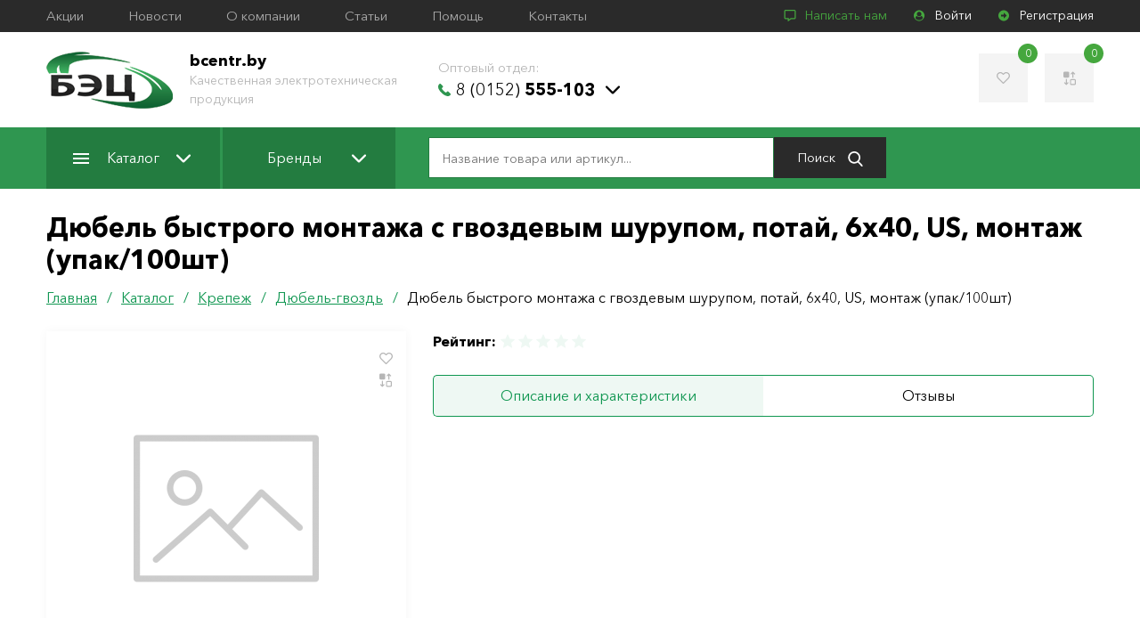

--- FILE ---
content_type: text/html; charset=UTF-8
request_url: https://bcentr.by/catalog/krepezh/dyubel-gvozd/167763/
body_size: 19901
content:
<!DOCTYPE html>
<html lang="ru">
<head>
            <meta name="viewport" content="width=device-width, initial-scale=1.0">
        <meta http-equiv="X-UA-Compatible" content="IE=edge">
        <meta name="format-detection" content="telephone=no">
        <meta name="SKYPE_TOOLBAR" content="SKYPE_TOOLBAR_PARSER_COMPATIBLE">
        <link rel="manifest" href="/manifest.json">
        <meta name="mobile-web-app-capable" content="yes">
        <meta name="theme-color" content="#020307">
        <meta name="application-name" content="">
        <link rel="apple-touch-icon" sizes="57x57" href="/apple-touch-icon-57x57.png">
        <link rel="apple-touch-icon" sizes="60x60" href="/apple-touch-icon-60x60.png">
        <link rel="apple-touch-icon" sizes="72x72" href="/apple-touch-icon-72x72.png">
        <link rel="apple-touch-icon" sizes="76x76" href="/apple-touch-icon-76x76.png">
        <link rel="apple-touch-icon" sizes="114x114" href="/apple-touch-icon-114x114.png">
        <link rel="apple-touch-icon" sizes="120x120" href="/apple-touch-icon-120x120.png">
        <link rel="apple-touch-icon" sizes="144x144" href="/apple-touch-icon-144x144.png">
        <link rel="apple-touch-icon" sizes="152x152" href="/apple-touch-icon-152x152.png">
        <link rel="apple-touch-icon" sizes="180x180" href="/apple-touch-icon-180x180.png">
        <meta name="apple-mobile-web-app-capable" content="yes">
        <meta name="apple-mobile-web-app-status-bar-style" content="black-translucent">
        <meta name="apple-mobile-web-app-title" content="">
        <link rel="icon" type="image/png" sizes="228x228" href="/coast-228x228.png">
        <link rel="yandex-tableau-widget" href="/yandex-browser-manifest.json">
        <meta name="msapplication-TileColor" content="#020307">
        <meta name="msapplication-TileImage" content="/mstile-144x144.png">
        <meta name="msapplication-config" content="/browserconfig.xml">
        <link rel="icon" type="image/png" sizes="32x32" href="/favicon-32x32.png">
        <link rel="icon" type="image/png" sizes="16x16" href="/favicon-16x16.png">
        <link rel="shortcut icon" href="/favicon.ico">    <title>Автоматические выключатели ВА88 в Гродно - лучшие цены и большой выбор - bcentr.by</title>
	<meta http-equiv="Content-Type" content="text/html; charset=UTF-8" />
<meta name="robots" content="index, follow" />
<meta name="keywords" content="автоматические выключатели ВА88, автоматические выключатели гродно, автоматические выключатели гродненская область, автоматы гродно, дифавтоматы гродно," />
<meta name="description" content="Надежные автоматические выключатели ВА88 в Гродно как и других серий можно купить в ООО БелЭнергоЦентр. Оптовые заказы по телефону  889-46-41" />
<script data-skip-moving="true">(function(w, d) {var v = w.frameCacheVars = {"CACHE_MODE":"HTMLCACHE","storageBlocks":[],"dynamicBlocks":{"LkGdQn":"98b13126ce56","compareList9J9wbd":"d41d8cd98f00","XEVOpk":"ae0bd50aa6e2","g8taYv":"15ae41549186","0weid0":"4a227f474685","rIpOz9":"af9de57f091c"},"AUTO_UPDATE":true,"AUTO_UPDATE_TTL":120,"version":2};var inv = false;if (v.AUTO_UPDATE === false){if (v.AUTO_UPDATE_TTL && v.AUTO_UPDATE_TTL > 0){var lm = Date.parse(d.lastModified);if (!isNaN(lm)){var td = new Date().getTime();if ((lm + v.AUTO_UPDATE_TTL * 1000) >= td){w.frameRequestStart = false;w.preventAutoUpdate = true;return;}inv = true;}}else{w.frameRequestStart = false;w.preventAutoUpdate = true;return;}}var r = w.XMLHttpRequest ? new XMLHttpRequest() : (w.ActiveXObject ? new w.ActiveXObject("Microsoft.XMLHTTP") : null);if (!r) { return; }w.frameRequestStart = true;var m = v.CACHE_MODE; var l = w.location; var x = new Date().getTime();var q = "?bxrand=" + x + (l.search.length > 0 ? "&" + l.search.substring(1) : "");var u = l.protocol + "//" + l.host + l.pathname + q;r.open("GET", u, true);r.setRequestHeader("BX-ACTION-TYPE", "get_dynamic");r.setRequestHeader("X-Bitrix-Composite", "get_dynamic");r.setRequestHeader("BX-CACHE-MODE", m);r.setRequestHeader("BX-CACHE-BLOCKS", v.dynamicBlocks ? JSON.stringify(v.dynamicBlocks) : "");if (inv){r.setRequestHeader("BX-INVALIDATE-CACHE", "Y");}try { r.setRequestHeader("BX-REF", d.referrer || "");} catch(e) {}if (m === "APPCACHE"){r.setRequestHeader("BX-APPCACHE-PARAMS", JSON.stringify(v.PARAMS));r.setRequestHeader("BX-APPCACHE-URL", v.PAGE_URL ? v.PAGE_URL : "");}r.onreadystatechange = function() {if (r.readyState != 4) { return; }var a = r.getResponseHeader("BX-RAND");var b = w.BX && w.BX.frameCache ? w.BX.frameCache : false;if (a != x || !((r.status >= 200 && r.status < 300) || r.status === 304 || r.status === 1223 || r.status === 0)){var f = {error:true, reason:a!=x?"bad_rand":"bad_status", url:u, xhr:r, status:r.status};if (w.BX && w.BX.ready && b){BX.ready(function() {setTimeout(function(){BX.onCustomEvent("onFrameDataRequestFail", [f]);}, 0);});}w.frameRequestFail = f;return;}if (b){b.onFrameDataReceived(r.responseText);if (!w.frameUpdateInvoked){b.update(false);}w.frameUpdateInvoked = true;}else{w.frameDataString = r.responseText;}};r.send();var p = w.performance;if (p && p.addEventListener && p.getEntries && p.setResourceTimingBufferSize){var e = 'resourcetimingbufferfull';var h = function() {if (w.BX && w.BX.frameCache && w.BX.frameCache.frameDataInserted){p.removeEventListener(e, h);}else {p.setResourceTimingBufferSize(p.getEntries().length + 50);}};p.addEventListener(e, h);}})(window, document);</script>
<script data-skip-moving="true">(function(w, d, n) {var cl = "bx-core";var ht = d.documentElement;var htc = ht ? ht.className : undefined;if (htc === undefined || htc.indexOf(cl) !== -1){return;}var ua = n.userAgent;if (/(iPad;)|(iPhone;)/i.test(ua)){cl += " bx-ios";}else if (/Windows/i.test(ua)){cl += ' bx-win';}else if (/Macintosh/i.test(ua)){cl += " bx-mac";}else if (/Linux/i.test(ua) && !/Android/i.test(ua)){cl += " bx-linux";}else if (/Android/i.test(ua)){cl += " bx-android";}cl += (/(ipad|iphone|android|mobile|touch)/i.test(ua) ? " bx-touch" : " bx-no-touch");cl += w.devicePixelRatio && w.devicePixelRatio >= 2? " bx-retina": " bx-no-retina";if (/AppleWebKit/.test(ua)){cl += " bx-chrome";}else if (/Opera/.test(ua)){cl += " bx-opera";}else if (/Firefox/.test(ua)){cl += " bx-firefox";}ht.className = htc ? htc + " " + cl : cl;})(window, document, navigator);</script>


<link href="/bitrix/css/concept.tagmanager/animate.min.css?165295100455263" type="text/css"  rel="stylesheet" />
<link href="/bitrix/css/concept.tagmanager/template_styles.css?165295100436215" type="text/css"  rel="stylesheet" />
<link href="/bitrix/css/concept.tagmanager/responsive.css?16529510045551" type="text/css"  rel="stylesheet" />
<link href="/bitrix/cache/css/s1/main/template_3d72e5e4c53422168336d86b0c498737/template_3d72e5e4c53422168336d86b0c498737_v1.css?1757913977103230" type="text/css"  data-template-style="true" rel="stylesheet" />







<meta name="twitter:domain" content="bcentr.by:443" />
<meta property="og:title" content="Автоматические выключатели ВА88 в Гродно - лучшие цены и большой выбор" />
<meta name="twitter:title" content="Автоматические выключатели ВА88 в Гродно - лучшие цены и большой выбор" />
<meta itemprop="name" content="Автоматические выключатели ВА88 в Гродно - лучшие цены и большой выбор" />
<meta property="og:type" content="article" />
<meta property="og:image" content="https://bcentr.by:443/logo.png" />
<link rel="image_src" href="https://bcentr.by:443/logo.png"  />
<meta name="twitter:image:src" content="https://bcentr.by:443/logo.png" />
<meta itemprop="image" content="https://bcentr.by:443/logo.png" />
<meta property="og:url" content="https://bcentr.by:443/catalog/krepezh/dyubel-gvozd/167763/" />
<meta property="og:description" content="Надежные автоматические выключатели ВА88 в Гродно как и других серий можно купить в ООО БелЭнергоЦентр. Оптовые заказы по телефону  889-46-41" />
<meta name="twitter:description" content="Надежные автоматические выключатели ВА88 в Гродно как и других серий можно купить в ООО БелЭнергоЦентр. Оптовые заказы по телефону  889-46-41" />
<meta itemprop="description" content="Надежные автоматические выключатели ВА88 в Гродно как и других серий можно купить в ООО БелЭнергоЦентр. Оптовые заказы по телефону  889-46-41" />



	<meta name="yandex-verification" content="a5116b54d892cb4d" />
	<!--[if lt IE 10]>
	<script data-skip-moving="true">
		location.href = '/local/templates/.default/update_browser/index.html';
	</script>
	<![endif]-->
	<meta name="yandex-verification" content="3032a20b5496f1d7"/><!-- Yandex.Metrika counter -->
<script data-skip-moving='true' type="text/javascript" >
   (function(m,e,t,r,i,k,a){m[i]=m[i]||function(){(m[i].a=m[i].a||[]).push(arguments)};
   m[i].l=1*new Date();k=e.createElement(t),a=e.getElementsByTagName(t)[0],k.async=1,k.src=r,a.parentNode.insertBefore(k,a)})
   (window, document, "script", "https://mc.yandex.ru/metrika/tag.js", "ym");

   ym(54884989, "init", {
        clickmap:true,
        trackLinks:true,
        accurateTrackBounce:true,
        ecommerce:"dataLayer"
   });
</script>
<noscript><div><img src="https://mc.yandex.ru/watch/54884989" style="position:absolute; left:-9999px;" alt="" /></div></noscript>
<!-- /Yandex.Metrika counter --><!-- Global site tag (gtag.js) - Google Analytics -->
<script data-skip-moving='true' async src="https://www.googletagmanager.com/gtag/js?id=UA-132326394-2"></script>
<script data-skip-moving='true'>
  window.dataLayer = window.dataLayer || [];
  function gtag(){dataLayer.push(arguments);}
  gtag('js', new Date());

  gtag('config', 'UA-132326394-2');
</script></head>
<body class="page-site-s1 page-lang-ru page-user-anon page-not-front page-inner page-catalog page-krepezh page-dyubel-gvozd page-167763 page-desktop">
	<div id="panel"></div>
	<div class="main">
		<header class="header" id="header" itemscope itemtype="http://schema.org/WPHeader">
			<div id="bxdynamic_LkGdQn_start" style="display:none"></div><div class="header__top">
	<div class="main__container cl">
					<div class="menu-desc">
									<a class="menu-desc__lnk" href="/promo/" title="Акции">Акции</a>
									<a class="menu-desc__lnk" href="/news/" title="Новости">Новости</a>
									<a class="menu-desc__lnk" href="/about/" title="О компании">О компании</a>
									<a class="menu-desc__lnk" href="/articles/" title="Статьи">Статьи</a>
									<a class="menu-desc__lnk" href="/help/" title="Помощь">Помощь</a>
									<a class="menu-desc__lnk" href="/contacts/" title="Контакты">Контакты</a>
							</div>
				<div class="header__top-right cl">
			<a class="write-to-us js-popup-lnk" href="#write-to-us"><svg class="icon icon-comment"><use xlink:href="#icon-comment"></use></svg> Написать нам</a>
							<a class="user js-popup-lnk" href="#login"><svg class="icon icon-user-circle"><use xlink:href="#icon-user-circle"></use></svg> Войти</a>
				<a class="reg" href="/auth/?register=yes"><svg class="icon icon-arrow-circle"><use xlink:href="#icon-arrow-circle"></use></svg> Регистрация</a>
					</div>
	</div>
</div>
<div id="bxdynamic_LkGdQn_end" style="display:none"></div>			<div class="header__center">
				<div class="main__container cl">
					<a href="/" class="logo" title="bcentr.by">
						<img src="/local/templates/.default/images/logo.png" alt="bcentr.by">
					</a>
					<div class="logo__txt header-desc-info">
						<strong>bcentr.by</strong><br>
						<span>Качественная электротехническая продукция</span>
					</div>
						<div class="header__contacts header-desc-info">
								<div class="header__contacts-item" id="bx_3218110189_318">
				<div class="header__contacts-ttl">Оптовый отдел:</div>
				<div class="header__contact-wrp">
																					<a href="tel:80152555103" title="8 (0152) 555-103" target="_blank" rel="nofollow"><svg class="icon icon-phone"><use xlink:href="#icon-phone"></use></svg> 8 (0152)<strong> 555-103</strong></a>
					<svg class="icon icon-arrow-down"><use xlink:href="#icon-arrow-down"></use></svg>
				</div>
				<div class="header__all-phones">
					<div class="header__all-phones__inner">
													<div class="header__contacts-ttl">Свяжитесь по телефону:</div>
																							<div class="header__contact-wrp">
									<a href="tel:80152555103" title="8 (0152) 555-103" target="_blank" rel="nofollow">8 (0152)<strong> 555-103</strong></a>
								</div>
																							<div class="header__contact-wrp">
									<a href="tel:80152555104" title="8 (0152) 555-104" target="_blank" rel="nofollow">8 (0152)<strong> 555-104</strong></a>
								</div>
																							<div class="header__contact-wrp">
									<a href="tel:80152555105" title="8 (0152) 555-105" target="_blank" rel="nofollow">8 (0152)<strong> 555-105</strong></a>
								</div>
																							<div class="header__contact-wrp">
									<a href="tel:80298894641" title="8 (029) 889-46-41" target="_blank" rel="nofollow">8 (029)<strong> 889-46-41</strong> <span>МТС</span></a>
								</div>
																							<div class="header__contact-wrp">
									<a href="tel:80447414641" title="8 (044) 741-46-41" target="_blank" rel="nofollow">8 (044)<strong> 741-46-41</strong> <span>A1</span></a>
								</div>
																							<div class="header__contact-wrp">
									<a href="tel:80152654888" title="8 (0152) 654-888" target="_blank" rel="nofollow">8 (0152)<strong> 654-888</strong></a>
								</div>
																										<div class="header__contacts-ttl">Связаться по электронной почте:</div>
															<div class="header__contact-wrp">
									<a href="mailto:bec@bcentr.by" title="bec@bcentr.by" target="_blank" rel="nofollow">bec@bcentr.by</a>
								</div>
																										<div class="header__contacts-ttl">Связаться по skype:</div>
															<div class="header__contact-wrp">
									<a href="skype:belenergocentr" title="belenergocentr" target="_blank" rel="nofollow">belenergocentr</a>
								</div>
																		</div>
				</div>
			</div>
			</div>
					<div class="header__center-right">
						<a class="favorites-total" href="/personal/favorites/" title="Избранное">
							<svg class="icon icon-heart"><use xlink:href="#icon-heart"></use></svg>
							<span id="favorites-count"></span>
						</a>
						<a class="comparison" href="/catalog/compare/" title="Список сравнения" id="compareList9J9wbd">
	<div id="bxdynamic_compareList9J9wbd_start" style="display:none"></div><div id="bxdynamic_compareList9J9wbd_end" style="display:none"></div></a>
					</div>
				</div>
			</div>
			<div class="header__bottom">
				<div class="main__container cl">
					<div class="toggle-menu js-toggle-menu">
						<span class="sw-topper"></span>
						<span class="sw-bottom"></span>
						<span class="sw-footer"></span>
					</div>
					<nav class="nav cl">
						<div class="js-close-menu"></div>
						<div id="bxdynamic_XEVOpk_start" style="display:none"></div>	<div class="menu">
					<div class="menu__item">
				<a class="menu__lnk" href="/catalog/" title="Каталог"><span class="menu__lnk-catalog"></span> Каталог<svg class="icon icon-arrow-down"><use xlink:href="#icon-arrow-down"></use></svg></a>
									<div class="js-open-menu"></div>
					<div class="submenu">
						<div class="main__container">
																						<div class="submenu__col">
																													<div class="submenu__item">
											<a class="submenu__lnk" href="/catalog/ventilyatory-i-aksessuary/" title="Вентиляторы и аксессуары">Вентиляторы и аксессуары</a>
										</div>
																													<div class="submenu__item">
											<a class="submenu__lnk" href="/catalog/dielektrika/" title="Диэлектрика">Диэлектрика</a>
										</div>
																													<div class="submenu__item">
											<a class="submenu__lnk" href="/catalog/evroavtomatika-f-f/" title="Евроавтоматика &quot;F&amp;F&quot;">Евроавтоматика &quot;F&amp;F&quot;</a>
										</div>
																													<div class="submenu__item">
											<a class="submenu__lnk" href="/catalog/zazemlenie-i-molniezashchita/" title="Заземление и молниезащита">Заземление и молниезащита</a>
										</div>
																													<div class="submenu__item">
											<a class="submenu__lnk" href="/catalog/zvonki-elektricheskie/" title="Звонки электрические">Звонки электрические</a>
										</div>
																													<div class="submenu__item">
											<a class="submenu__lnk" href="/catalog/instrumenty/" title="Инструменты">Инструменты</a>
										</div>
																													<div class="submenu__item">
											<a class="submenu__lnk" href="/catalog/istochniki-sveta/" title="Источники света">Источники света</a>
										</div>
																	</div>
															<div class="submenu__col">
																													<div class="submenu__item">
											<a class="submenu__lnk" href="/catalog/kabel/" title="Кабель">Кабель</a>
										</div>
																													<div class="submenu__item">
											<a class="submenu__lnk" href="/catalog/knopki-pereklyuchateli-aksessuary/" title="Кнопки, переключатели, аксессуары">Кнопки, переключатели, аксессуары</a>
										</div>
																													<div class="submenu__item">
											<a class="submenu__lnk" href="/catalog/krepezh/" title="Крепеж">Крепеж</a>
										</div>
																													<div class="submenu__item">
											<a class="submenu__lnk" href="/catalog/modulnoe-oborudovanie/" title="Модульное оборудование">Модульное оборудование</a>
										</div>
																													<div class="submenu__item">
											<a class="submenu__lnk" href="/catalog/montazhnye-izdeliya/" title="Монтажные изделия">Монтажные изделия</a>
										</div>
																													<div class="submenu__item">
											<a class="submenu__lnk" href="/catalog/obogrevateli/" title="Обогреватели">Обогреватели</a>
										</div>
																	</div>
															<div class="submenu__col">
																													<div class="submenu__item">
											<a class="submenu__lnk" href="/catalog/oborudovanie-zashchity-kommutatsii-i-avtomatizatsii/" title="Оборудование защиты, коммутации  и автоматизации">Оборудование защиты, коммутации  и автоматизации</a>
										</div>
																													<div class="submenu__item">
											<a class="submenu__lnk" href="/catalog/predokhraniteli/" title="Предохранители">Предохранители</a>
										</div>
																													<div class="submenu__item">
											<a class="submenu__lnk" href="/catalog/provoda-shnury/" title="Провода, шнуры">Провода, шнуры</a>
										</div>
																													<div class="submenu__item">
											<a class="submenu__lnk" href="/catalog/svetotekhnicheskie-izdeliya/" title="Светотехнические изделия">Светотехнические изделия</a>
										</div>
																													<div class="submenu__item">
											<a class="submenu__lnk" href="/catalog/silovye-razyemy/" title="Силовые разъёмы">Силовые разъёмы</a>
										</div>
																													<div class="submenu__item">
											<a class="submenu__lnk" href="/catalog/sistemy-dlya-prokladki-kabelya/" title="Системы для прокладки кабеля">Системы для прокладки кабеля</a>
										</div>
																	</div>
															<div class="submenu__col">
																													<div class="submenu__item">
											<a class="submenu__lnk" href="/catalog/schetchiki/" title="Счетчики">Счетчики</a>
										</div>
																													<div class="submenu__item">
											<a class="submenu__lnk" href="/catalog/transformatory/" title="Трансформаторы">Трансформаторы</a>
										</div>
																													<div class="submenu__item">
											<a class="submenu__lnk" href="/catalog/udliniteli-i-setevye-filtry/" title="Удлинители и сетевые фильтры">Удлинители и сетевые фильтры</a>
										</div>
																													<div class="submenu__item">
											<a class="submenu__lnk" href="/catalog/shkafy-boksy-i-aksessuary/" title="Шкафы, боксы и аксессуары">Шкафы, боксы и аксессуары</a>
										</div>
																													<div class="submenu__item">
											<a class="submenu__lnk" href="/catalog/elektroustanovochnye-izdeliya-i-aksessuary/" title="Электроустановочные изделия и аксессуары">Электроустановочные изделия и аксессуары</a>
										</div>
																													<div class="submenu__item">
											<a class="submenu__lnk" href="/catalog/elementy-pitaniya/" title="Элементы питания">Элементы питания</a>
										</div>
																	</div>
													</div>
					</div>
							</div>
					<div class="menu__item">
				<a class="menu__lnk" href="/brands/" title="Бренды">Бренды<svg class="icon icon-arrow-down"><use xlink:href="#icon-arrow-down"></use></svg></a>
									<div class="js-open-menu"></div>
					<div class="submenu">
						<div class="main__container">
																						<div class="submenu__col">
																													<div class="submenu__item">
											<a class="submenu__lnk" href="/brands/chint/" title="CHINT">CHINT</a>
										</div>
																													<div class="submenu__item">
											<a class="submenu__lnk" href="/brands/armat/" title="ARMAT">ARMAT</a>
										</div>
																													<div class="submenu__item">
											<a class="submenu__lnk" href="/brands/glanzen/" title="Glanzen">Glanzen</a>
										</div>
																													<div class="submenu__item">
											<a class="submenu__lnk" href="/brands/rucelf/" title="RUCELF">RUCELF</a>
										</div>
																													<div class="submenu__item">
											<a class="submenu__lnk" href="/brands/lezard/" title="Lezard">Lezard</a>
										</div>
																	</div>
															<div class="submenu__col">
																													<div class="submenu__item">
											<a class="submenu__lnk" href="/brands/iek/" title="IEK">IEK</a>
										</div>
																													<div class="submenu__item">
											<a class="submenu__lnk" href="/brands/general/" title="General">General</a>
										</div>
																													<div class="submenu__item">
											<a class="submenu__lnk" href="/brands/evroavtomatika-f-f/" title="Евроавтоматика F&F">Евроавтоматика F&F</a>
										</div>
																													<div class="submenu__item">
											<a class="submenu__lnk" href="/brands/vitebsk-svet/" title="Витебск Свет">Витебск Свет</a>
										</div>
																													<div class="submenu__item">
											<a class="submenu__lnk" href="/brands/avtoprovod/" title="Автопровод">Автопровод</a>
										</div>
																	</div>
															<div class="submenu__col">
																													<div class="submenu__item">
											<a class="submenu__lnk" href="/brands/belroscabel/" title="БелРоскабель">БелРоскабель</a>
										</div>
																													<div class="submenu__item">
											<a class="submenu__lnk" href="/brands/eaton/" title="Eaton">Eaton</a>
										</div>
																													<div class="submenu__item">
											<a class="submenu__lnk" href="/brands/tdm-electric/" title="TDM Electric">TDM Electric</a>
										</div>
																													<div class="submenu__item">
											<a class="submenu__lnk" href="/brands/kvt/" title="КВТ">КВТ</a>
										</div>
																	</div>
															<div class="submenu__col">
																													<div class="submenu__item">
											<a class="submenu__lnk" href="/brands/bylectrica/" title="Bylectrica">Bylectrica</a>
										</div>
																													<div class="submenu__item">
											<a class="submenu__lnk" href="/brands/promrukav/" title="Промрукав">Промрукав</a>
										</div>
																													<div class="submenu__item">
											<a class="submenu__lnk" href="/brands/generica/" title="GENERICA">GENERICA</a>
										</div>
																													<div class="submenu__item">
											<a class="submenu__lnk" href="/brands/terratsink/" title="ТерраЦинк">ТерраЦинк</a>
										</div>
																	</div>
													</div>
					</div>
							</div>
			</div>
<div id="bxdynamic_XEVOpk_end" style="display:none"></div>						<div id="bxdynamic_g8taYv_start" style="display:none"></div>	<div class="menu__mobile">
					<div class="menu__item">
				<a class="menu__lnk" href="/promo/" title="Акции">Акции</a>
			</div>
					<div class="menu__item">
				<a class="menu__lnk" href="/news/" title="Новости">Новости</a>
			</div>
					<div class="menu__item">
				<a class="menu__lnk" href="/about/" title="О компании">О компании</a>
			</div>
					<div class="menu__item">
				<a class="menu__lnk" href="/articles/" title="Статьи">Статьи</a>
			</div>
					<div class="menu__item">
				<a class="menu__lnk" href="/help/" title="Помощь">Помощь</a>
			</div>
					<div class="menu__item">
				<a class="menu__lnk" href="/contacts/" title="Контакты">Контакты</a>
			</div>
			</div>
<div id="bxdynamic_g8taYv_end" style="display:none"></div>						<form action="/catalog/" class="header__search">
	<input type="text" name="q" value="" autocomplete="off" placeholder="Название товара или артикул..." class="field" id="search-line-input"/>
	<button class="btn-search" type="submit" aria-label="Поиск">Поиск <svg class="icon icon-search"><use xlink:href="#icon-search"></use></svg></button>
	<div id="search-result-content"></div>
</form>							<div class="header__contacts header-desc-info">
								<div class="header__contacts-item" id="bx_651765591_318">
				<div class="header__contacts-ttl">Оптовый отдел:</div>
				<div class="header__contact-wrp">
																					<a href="tel:80152555103" title="8 (0152) 555-103" target="_blank" rel="nofollow"><svg class="icon icon-phone"><use xlink:href="#icon-phone"></use></svg> 8 (0152)<strong> 555-103</strong></a>
					<svg class="icon icon-arrow-down"><use xlink:href="#icon-arrow-down"></use></svg>
				</div>
				<div class="header__all-phones">
					<div class="header__all-phones__inner">
													<div class="header__contacts-ttl">Свяжитесь по телефону:</div>
																							<div class="header__contact-wrp">
									<a href="tel:80152555103" title="8 (0152) 555-103" target="_blank" rel="nofollow">8 (0152)<strong> 555-103</strong></a>
								</div>
																							<div class="header__contact-wrp">
									<a href="tel:80152555104" title="8 (0152) 555-104" target="_blank" rel="nofollow">8 (0152)<strong> 555-104</strong></a>
								</div>
																							<div class="header__contact-wrp">
									<a href="tel:80152555105" title="8 (0152) 555-105" target="_blank" rel="nofollow">8 (0152)<strong> 555-105</strong></a>
								</div>
																							<div class="header__contact-wrp">
									<a href="tel:80298894641" title="8 (029) 889-46-41" target="_blank" rel="nofollow">8 (029)<strong> 889-46-41</strong> <span>МТС</span></a>
								</div>
																							<div class="header__contact-wrp">
									<a href="tel:80447414641" title="8 (044) 741-46-41" target="_blank" rel="nofollow">8 (044)<strong> 741-46-41</strong> <span>A1</span></a>
								</div>
																							<div class="header__contact-wrp">
									<a href="tel:80152654888" title="8 (0152) 654-888" target="_blank" rel="nofollow">8 (0152)<strong> 654-888</strong></a>
								</div>
																										<div class="header__contacts-ttl">Связаться по электронной почте:</div>
															<div class="header__contact-wrp">
									<a href="mailto:bec@bcentr.by" title="bec@bcentr.by" target="_blank" rel="nofollow">bec@bcentr.by</a>
								</div>
																										<div class="header__contacts-ttl">Связаться по skype:</div>
															<div class="header__contact-wrp">
									<a href="skype:belenergocentr" title="belenergocentr" target="_blank" rel="nofollow">belenergocentr</a>
								</div>
																		</div>
				</div>
			</div>
			</div>
					</nav>
									</div>
			</div>
			<div class="nav_shadow"></div>
			<div id="bxdynamic_0weid0_start" style="display:none"></div><form id="login" class="popup popup__login zoom-anim-dialog mfp-hide" data-ajax="" name="form_auth" method="post" target="_top" action="/catalog/krepezh/dyubel-gvozd/167763/">
	<input type="hidden" name="AUTH_FORM" value="Y" />
	<input type="hidden" name="TYPE" value="AUTH" />
	<input type="hidden" name="sessid" id="sessid" value="" />			<input type="hidden" name="backurl" value="/catalog/krepezh/dyubel-gvozd/167763/" />
			<div class="popup__ttl">Авторизация <div class="close-popup"><svg class="icon icon-cancel"><use xlink:href="#icon-cancel"></use></svg></div></div>
	<div class="popup__fields">
		<input class="field chk" type="email" name="USER_LOGIN" value="" placeholder="E-mail" required>
		<input class="field chk" type="password" name="USER_PASSWORD" autocomplete="off" placeholder="Пароль:" required>
					<div class="checkbox-wrp">
				<div class="checkbox-inner">
					<input class="my-checkbox" type="checkbox" id="USER_REMEMBER" name="USER_REMEMBER" value="Y">
					<label class="my-checkbox-label" for="USER_REMEMBER"><svg class="icon icon-check"><use xlink:href="#icon-check"></use></svg>Запомнить меня</label>
				</div>
			</div>
						<input class="btn" type="submit" value="Войти">
				<div class="form-message"></div>
	</div>
	<div class="popup__bottom">
					<a href="/auth/?forgot_password=yes" title="Забыли пароль?">Забыли пароль?</a>
							<a href="/auth/?register=yes" title="Регистрация">Регистрация</a>
			</div>
</form>
<div id="bxdynamic_0weid0_end" style="display:none"></div>			<form id="write-to-us" class="popup popup__login zoom-anim-dialog mfp-hide" data-ajax="">
	<div class="popup__ttl">Написать нам <div class="close-popup"><svg class="icon icon-cancel"><use xlink:href="#icon-cancel"></use></svg></div></div>
	<div class="popup__fields">
		<input type="hidden" name="sessid" id="sessid_1" value="" />		<input type="hidden" name="FORM_ID" value="1">
		<input type="hidden" name="SITE_ID" value="s1">
		<input class="field chk" type="text" placeholder="Ваше имя" name="form_text_1">
		<input class="field phone chk" type="tel" placeholder="Телефон *" required name="form_text_2">
		<input class="field chk" type="email" placeholder="E-mail" name="form_email_3">
		<textarea class="textarea chk" placeholder="Сообщение" name="form_textarea_4"></textarea>
		<textarea name="MESSAGE" required>1</textarea>
		<input class="btn" type="submit" value="Отправить">
		<div class="form-message"></div>
	</div>
</form>		</header>
				<div class="main__container">
			<div class="main__row">
				<div id="comp_e0657d118db56ad59fdc7baeec650dfa"><div class="main__content-wrp"><div class="main__content"><h1 class='title'>Дюбель быстрого монтажа с гвоздевым шурупом, потай, 6х40,  US, монтаж (упак/100шт)</h1><div id="navigation"><div class="bx-breadcrumb_wrp"><div class="bx-breadcrumb cl" itemprop="http://schema.org/breadcrumb" itemscope itemtype="http://schema.org/BreadcrumbList">
			<div class="bx-breadcrumb-item" id="bx_breadcrumb_0" itemprop="itemListElement" itemscope itemtype="http://schema.org/ListItem">
				
				<a href="/" title="Главная" itemprop="url">
					<span itemprop="name">Главная</span>
				</a>
				<meta itemprop="position" content="1" />
			</div>
			<div class="bx-breadcrumb-item" id="bx_breadcrumb_1" itemprop="itemListElement" itemscope itemtype="http://schema.org/ListItem">
				/
				<a href="/catalog/" onclick="BX.ajax.insertToNode('/catalog/?bxajaxid=e0657d118db56ad59fdc7baeec650dfa', 'comp_e0657d118db56ad59fdc7baeec650dfa'); return false;"  title="Каталог" itemprop="url" >
					<span itemprop="name">Каталог</span>
				</a>
				<meta itemprop="position" content="2" />
			</div>
			<div class="bx-breadcrumb-item" id="bx_breadcrumb_2" itemprop="itemListElement" itemscope itemtype="http://schema.org/ListItem">
				/
				<a href="/catalog/krepezh/" onclick="BX.ajax.insertToNode('/catalog/krepezh/?bxajaxid=e0657d118db56ad59fdc7baeec650dfa', 'comp_e0657d118db56ad59fdc7baeec650dfa'); return false;"  title="Крепеж" itemprop="url" >
					<span itemprop="name">Крепеж</span>
				</a>
				<meta itemprop="position" content="3" />
			</div>
			<div class="bx-breadcrumb-item" id="bx_breadcrumb_3" itemprop="itemListElement" itemscope itemtype="http://schema.org/ListItem">
				/
				<a href="/catalog/krepezh/dyubel-gvozd/" onclick="BX.ajax.insertToNode('/catalog/krepezh/dyubel-gvozd/?bxajaxid=e0657d118db56ad59fdc7baeec650dfa', 'comp_e0657d118db56ad59fdc7baeec650dfa'); return false;"  title="Дюбель-гвоздь" itemprop="url" >
					<span itemprop="name">Дюбель-гвоздь</span>
				</a>
				<meta itemprop="position" content="4" />
			</div>
			<div class="bx-breadcrumb-item" itemprop="itemListElement" itemscope itemtype="http://schema.org/ListItem">
				/
				<span itemprop="name">Дюбель быстрого монтажа с гвоздевым шурупом, потай, 6х40,  US, монтаж (упак/100шт)</span>
				<meta itemprop="position" content="5" />
			</div></div></div></div><div class="product cl"><div class="product__imgs js-gallery">
	<div class="product__big-img">
				<div class="fav-comp">
			<span class="fav"><svg class="icon icon-heart"><use xlink:href="#icon-heart"></use></svg></span>
			<span data-id="167763" class="comp product-compare"><svg class="icon icon-sort"><use xlink:href="#icon-sort"></use></svg></span>
		</div>
					<a href="/upload/iblock/9fe/9fe8a616c0fcd8110d7ca0b8fae2615a.png" title="">
				<img src="/upload/resize_cache/iblock/9fe/300_208_040cd750bba9870f18aada2478b24840a/9fe8a616c0fcd8110d7ca0b8fae2615a.png" alt="">
			</a>
			</div>
	</div>
<div class="product__info product-item" data-id="167763">
	<div class="product__info-top">
					<div class="product__info-item">
				<strong>Рейтинг: </strong><span>
<div class="bx-rating text-primary product-rating flex" id="vote_167763">
			<span
			class="icon icon-star"
			id="vote_167763_0"
			title="1"
							onmouseover="JCFlatVote.trace_vote(this, true);"
				onmouseout="JCFlatVote.trace_vote(this, false)"
				onclick="JCFlatVote.do_vote(this, 'vote_167763', {'SESSION_PARAMS':'fc9e89eb73b406062ace9c483719c24c','PAGE_PARAMS':{'ELEMENT_ID':'167763'},'sessid':'4306810e63b82f301510097b5f994acd','AJAX_CALL':'Y'})"
					></span>
			<span
			class="icon icon-star"
			id="vote_167763_1"
			title="2"
							onmouseover="JCFlatVote.trace_vote(this, true);"
				onmouseout="JCFlatVote.trace_vote(this, false)"
				onclick="JCFlatVote.do_vote(this, 'vote_167763', {'SESSION_PARAMS':'fc9e89eb73b406062ace9c483719c24c','PAGE_PARAMS':{'ELEMENT_ID':'167763'},'sessid':'4306810e63b82f301510097b5f994acd','AJAX_CALL':'Y'})"
					></span>
			<span
			class="icon icon-star"
			id="vote_167763_2"
			title="3"
							onmouseover="JCFlatVote.trace_vote(this, true);"
				onmouseout="JCFlatVote.trace_vote(this, false)"
				onclick="JCFlatVote.do_vote(this, 'vote_167763', {'SESSION_PARAMS':'fc9e89eb73b406062ace9c483719c24c','PAGE_PARAMS':{'ELEMENT_ID':'167763'},'sessid':'4306810e63b82f301510097b5f994acd','AJAX_CALL':'Y'})"
					></span>
			<span
			class="icon icon-star"
			id="vote_167763_3"
			title="4"
							onmouseover="JCFlatVote.trace_vote(this, true);"
				onmouseout="JCFlatVote.trace_vote(this, false)"
				onclick="JCFlatVote.do_vote(this, 'vote_167763', {'SESSION_PARAMS':'fc9e89eb73b406062ace9c483719c24c','PAGE_PARAMS':{'ELEMENT_ID':'167763'},'sessid':'4306810e63b82f301510097b5f994acd','AJAX_CALL':'Y'})"
					></span>
			<span
			class="icon icon-star"
			id="vote_167763_4"
			title="5"
							onmouseover="JCFlatVote.trace_vote(this, true);"
				onmouseout="JCFlatVote.trace_vote(this, false)"
				onclick="JCFlatVote.do_vote(this, 'vote_167763', {'SESSION_PARAMS':'fc9e89eb73b406062ace9c483719c24c','PAGE_PARAMS':{'ELEMENT_ID':'167763'},'sessid':'4306810e63b82f301510097b5f994acd','AJAX_CALL':'Y'})"
					></span>
	</div></span>
			</div>
							</div>
			<div class="js-tabs-wrp">
		<div class="js-tabs__lnk-wrp">
			<a class="js-tabs__lnk js-tabs__lnk_active" href="#tab1"><span>Описание и характеристики</span></a>
			<a class="js-tabs__lnk" href="#tab2"><span>Отзывы</span></a>
		</div>
		<a class="js-tabs__lnk js-tabs__lnk_active mobile-tab" href="#tab1">Описание и характеристики</a>
		<div id="tab1" class="js-tab js-tab_show">
			<div class="cnt"></div>
		</div>
		<a class="js-tabs__lnk mobile-tab" href="#tab2">Отзывы</a>
		<div id="tab2" class="js-tab"><div class="review-form">
	
<form action="" id="form-review"><input type="hidden" name="bxajaxid" id="bxajaxid_e0657d118db56ad59fdc7baeec650dfa_8BACKi" value="e0657d118db56ad59fdc7baeec650dfa" /><input type="hidden" name="AJAX_CALL" value="Y" />		<input type="hidden" name="sessid" id="sessid_2" value="" />		<input type="hidden" name="PRODUCT" value="167763">
		<div class="form-ttl">Оставить отзыв</div>
		<div class="field__row">
			<div class="field__col">
				<input class="field" type="email" placeholder="Ваш E-mail" required name="EMAIL" value="">
			</div>
			<div class="field__col">
				<input class="field" type="text" placeholder="Ваше имя" required name="NAME" value="">
			</div>
		</div>
		<textarea class="textarea" placeholder="Ваш отзыв..." required name="MESS"></textarea>
		<textarea name="MESSAGE" required>1</textarea>
		<input class="btn" type="submit" value="Отправить">
	</form>
</div>
</div>
	</div>
</div>
	<div class="product__other bg-green">
		<div class="product__other-ttl">Похожие товары</div>
		<div class="catalog">
											<div class="catalog__col">
	<div class="catalog__item product-item" id="bx_2662763187_165766" data-id="165766">
		<div class="stickers">
																			</div>
		<div class="fav-comp">
			<a data-id="165766" class="fav product-favorite" href="javascript:;" title=""><svg class="icon icon-heart"><use xlink:href="#icon-heart"></use></svg></a>
			<a data-id="165766" class="comp product-compare" href="javascript:;" title=""><svg class="icon icon-sort"><use xlink:href="#icon-sort"></use></svg></a>
		</div>
		<a href="/catalog/krepezh/dyubel-gvozd/165766/" onclick="BX.ajax.insertToNode('/catalog/krepezh/dyubel-gvozd/165766/?bxajaxid=e0657d118db56ad59fdc7baeec650dfa', 'comp_e0657d118db56ad59fdc7baeec650dfa'); return false;"  class="catalog__img" title="Дюбель-гвоздь быстрого монтажа 8х45, потай, шт" >
							<img src="/upload/resize_cache/iblock/706/176_160_040cd750bba9870f18aada2478b24840a/70626b885d4a65c6466f75ec2ac7913f.png" alt="">
					</a>
		<a href="/catalog/krepezh/dyubel-gvozd/165766/" onclick="BX.ajax.insertToNode('/catalog/krepezh/dyubel-gvozd/165766/?bxajaxid=e0657d118db56ad59fdc7baeec650dfa', 'comp_e0657d118db56ad59fdc7baeec650dfa'); return false;"  class="catalog__prod-name" title="Дюбель-гвоздь быстрого монтажа 8х45, потай, шт" >Дюбель-гвоздь быстрого монтажа 8х45, потай, шт</a>
					</div>
</div>
											<div class="catalog__col">
	<div class="catalog__item product-item" id="bx_2662763187_165765" data-id="165765">
		<div class="stickers">
																			</div>
		<div class="fav-comp">
			<a data-id="165765" class="fav product-favorite" href="javascript:;" title=""><svg class="icon icon-heart"><use xlink:href="#icon-heart"></use></svg></a>
			<a data-id="165765" class="comp product-compare" href="javascript:;" title=""><svg class="icon icon-sort"><use xlink:href="#icon-sort"></use></svg></a>
		</div>
		<a href="/catalog/krepezh/dyubel-gvozd/165765/" onclick="BX.ajax.insertToNode('/catalog/krepezh/dyubel-gvozd/165765/?bxajaxid=e0657d118db56ad59fdc7baeec650dfa', 'comp_e0657d118db56ad59fdc7baeec650dfa'); return false;"  class="catalog__img" title="Дюбель-гвоздь быстрого монтажа 10х160, потай, шт" >
							<img src="/upload/resize_cache/iblock/1de/176_160_040cd750bba9870f18aada2478b24840a/1de38d574d575a1a6e22da2eb07dabdd.png" alt="">
					</a>
		<a href="/catalog/krepezh/dyubel-gvozd/165765/" onclick="BX.ajax.insertToNode('/catalog/krepezh/dyubel-gvozd/165765/?bxajaxid=e0657d118db56ad59fdc7baeec650dfa', 'comp_e0657d118db56ad59fdc7baeec650dfa'); return false;"  class="catalog__prod-name" title="Дюбель-гвоздь быстрого монтажа 10х160, потай, шт" >Дюбель-гвоздь быстрого монтажа 10х160, потай, шт</a>
					</div>
</div>
											<div class="catalog__col">
	<div class="catalog__item product-item" id="bx_2662763187_165764" data-id="165764">
		<div class="stickers">
																			</div>
		<div class="fav-comp">
			<a data-id="165764" class="fav product-favorite" href="javascript:;" title=""><svg class="icon icon-heart"><use xlink:href="#icon-heart"></use></svg></a>
			<a data-id="165764" class="comp product-compare" href="javascript:;" title=""><svg class="icon icon-sort"><use xlink:href="#icon-sort"></use></svg></a>
		</div>
		<a href="/catalog/krepezh/dyubel-gvozd/165764/" onclick="BX.ajax.insertToNode('/catalog/krepezh/dyubel-gvozd/165764/?bxajaxid=e0657d118db56ad59fdc7baeec650dfa', 'comp_e0657d118db56ad59fdc7baeec650dfa'); return false;"  class="catalog__img" title="Дюбель-гвоздь быстрого монтажа 10х140, потай, шт" >
							<img src="/upload/resize_cache/iblock/7b2/176_160_040cd750bba9870f18aada2478b24840a/7b209c0da70ad7b878522a432879609b.png" alt="">
					</a>
		<a href="/catalog/krepezh/dyubel-gvozd/165764/" onclick="BX.ajax.insertToNode('/catalog/krepezh/dyubel-gvozd/165764/?bxajaxid=e0657d118db56ad59fdc7baeec650dfa', 'comp_e0657d118db56ad59fdc7baeec650dfa'); return false;"  class="catalog__prod-name" title="Дюбель-гвоздь быстрого монтажа 10х140, потай, шт" >Дюбель-гвоздь быстрого монтажа 10х140, потай, шт</a>
					</div>
</div>
											<div class="catalog__col">
	<div class="catalog__item product-item" id="bx_2662763187_159988" data-id="159988">
		<div class="stickers">
																			</div>
		<div class="fav-comp">
			<a data-id="159988" class="fav product-favorite" href="javascript:;" title=""><svg class="icon icon-heart"><use xlink:href="#icon-heart"></use></svg></a>
			<a data-id="159988" class="comp product-compare" href="javascript:;" title=""><svg class="icon icon-sort"><use xlink:href="#icon-sort"></use></svg></a>
		</div>
		<a href="/catalog/krepezh/dyubel-gvozd/159988/" onclick="BX.ajax.insertToNode('/catalog/krepezh/dyubel-gvozd/159988/?bxajaxid=e0657d118db56ad59fdc7baeec650dfa', 'comp_e0657d118db56ad59fdc7baeec650dfa'); return false;"  class="catalog__img" title="Дюбель-гвоздь быстрого монтажа 8х160, потай, шт" >
							<img src="/upload/resize_cache/iblock/fda/176_160_040cd750bba9870f18aada2478b24840a/fda6d5c820ae8f5bbd809979fd0db83d.png" alt="">
					</a>
		<a href="/catalog/krepezh/dyubel-gvozd/159988/" onclick="BX.ajax.insertToNode('/catalog/krepezh/dyubel-gvozd/159988/?bxajaxid=e0657d118db56ad59fdc7baeec650dfa', 'comp_e0657d118db56ad59fdc7baeec650dfa'); return false;"  class="catalog__prod-name" title="Дюбель-гвоздь быстрого монтажа 8х160, потай, шт" >Дюбель-гвоздь быстрого монтажа 8х160, потай, шт</a>
					</div>
</div>
											<div class="catalog__col">
	<div class="catalog__item product-item" id="bx_2662763187_149421" data-id="149421">
		<div class="stickers">
																			</div>
		<div class="fav-comp">
			<a data-id="149421" class="fav product-favorite" href="javascript:;" title=""><svg class="icon icon-heart"><use xlink:href="#icon-heart"></use></svg></a>
			<a data-id="149421" class="comp product-compare" href="javascript:;" title=""><svg class="icon icon-sort"><use xlink:href="#icon-sort"></use></svg></a>
		</div>
		<a href="/catalog/krepezh/dyubel-gvozd/149421/" onclick="BX.ajax.insertToNode('/catalog/krepezh/dyubel-gvozd/149421/?bxajaxid=e0657d118db56ad59fdc7baeec650dfa', 'comp_e0657d118db56ad59fdc7baeec650dfa'); return false;"  class="catalog__img" title="Дюбель-гвоздь быстрого монтажа 8х80, потай, шт" >
							<img src="/upload/resize_cache/iblock/e73/176_160_040cd750bba9870f18aada2478b24840a/e7382f403a87ab20c1b26c7e1428ac25.jpg" alt="">
					</a>
		<a href="/catalog/krepezh/dyubel-gvozd/149421/" onclick="BX.ajax.insertToNode('/catalog/krepezh/dyubel-gvozd/149421/?bxajaxid=e0657d118db56ad59fdc7baeec650dfa', 'comp_e0657d118db56ad59fdc7baeec650dfa'); return false;"  class="catalog__prod-name" title="Дюбель-гвоздь быстрого монтажа 8х80, потай, шт" >Дюбель-гвоздь быстрого монтажа 8х80, потай, шт</a>
					</div>
</div>
											<div class="catalog__col">
	<div class="catalog__item product-item" id="bx_2662763187_149420" data-id="149420">
		<div class="stickers">
																			</div>
		<div class="fav-comp">
			<a data-id="149420" class="fav product-favorite" href="javascript:;" title=""><svg class="icon icon-heart"><use xlink:href="#icon-heart"></use></svg></a>
			<a data-id="149420" class="comp product-compare" href="javascript:;" title=""><svg class="icon icon-sort"><use xlink:href="#icon-sort"></use></svg></a>
		</div>
		<a href="/catalog/krepezh/dyubel-gvozd/149420/" onclick="BX.ajax.insertToNode('/catalog/krepezh/dyubel-gvozd/149420/?bxajaxid=e0657d118db56ad59fdc7baeec650dfa', 'comp_e0657d118db56ad59fdc7baeec650dfa'); return false;"  class="catalog__img" title="Дюбель-гвоздь быстрого монтажа 8х60, потай, шт" >
							<img src="/upload/resize_cache/iblock/58a/176_160_040cd750bba9870f18aada2478b24840a/58a6f23a984941682fd604caf46eaca1.jpg" alt="">
					</a>
		<a href="/catalog/krepezh/dyubel-gvozd/149420/" onclick="BX.ajax.insertToNode('/catalog/krepezh/dyubel-gvozd/149420/?bxajaxid=e0657d118db56ad59fdc7baeec650dfa', 'comp_e0657d118db56ad59fdc7baeec650dfa'); return false;"  class="catalog__prod-name" title="Дюбель-гвоздь быстрого монтажа 8х60, потай, шт" >Дюбель-гвоздь быстрого монтажа 8х60, потай, шт</a>
					</div>
</div>
											<div class="catalog__col">
	<div class="catalog__item product-item" id="bx_2662763187_149418" data-id="149418">
		<div class="stickers">
																			</div>
		<div class="fav-comp">
			<a data-id="149418" class="fav product-favorite" href="javascript:;" title=""><svg class="icon icon-heart"><use xlink:href="#icon-heart"></use></svg></a>
			<a data-id="149418" class="comp product-compare" href="javascript:;" title=""><svg class="icon icon-sort"><use xlink:href="#icon-sort"></use></svg></a>
		</div>
		<a href="/catalog/krepezh/dyubel-gvozd/149418/" onclick="BX.ajax.insertToNode('/catalog/krepezh/dyubel-gvozd/149418/?bxajaxid=e0657d118db56ad59fdc7baeec650dfa', 'comp_e0657d118db56ad59fdc7baeec650dfa'); return false;"  class="catalog__img" title="Дюбель-гвоздь быстрого монтажа 8х140, потай, шт" >
							<img src="/upload/resize_cache/iblock/34a/176_160_040cd750bba9870f18aada2478b24840a/34a9f3c7c9132a7caff692ee6f734edf.jpg" alt="">
					</a>
		<a href="/catalog/krepezh/dyubel-gvozd/149418/" onclick="BX.ajax.insertToNode('/catalog/krepezh/dyubel-gvozd/149418/?bxajaxid=e0657d118db56ad59fdc7baeec650dfa', 'comp_e0657d118db56ad59fdc7baeec650dfa'); return false;"  class="catalog__prod-name" title="Дюбель-гвоздь быстрого монтажа 8х140, потай, шт" >Дюбель-гвоздь быстрого монтажа 8х140, потай, шт</a>
					</div>
</div>
											<div class="catalog__col">
	<div class="catalog__item product-item" id="bx_2662763187_149417" data-id="149417">
		<div class="stickers">
																			</div>
		<div class="fav-comp">
			<a data-id="149417" class="fav product-favorite" href="javascript:;" title=""><svg class="icon icon-heart"><use xlink:href="#icon-heart"></use></svg></a>
			<a data-id="149417" class="comp product-compare" href="javascript:;" title=""><svg class="icon icon-sort"><use xlink:href="#icon-sort"></use></svg></a>
		</div>
		<a href="/catalog/krepezh/dyubel-gvozd/149417/" onclick="BX.ajax.insertToNode('/catalog/krepezh/dyubel-gvozd/149417/?bxajaxid=e0657d118db56ad59fdc7baeec650dfa', 'comp_e0657d118db56ad59fdc7baeec650dfa'); return false;"  class="catalog__img" title="Дюбель-гвоздь быстрого монтажа 8х120, потай, шт" >
							<img src="/upload/resize_cache/iblock/f17/176_160_040cd750bba9870f18aada2478b24840a/f172bcdf2d04330ccb81bdd1de7ad03d.jpg" alt="">
					</a>
		<a href="/catalog/krepezh/dyubel-gvozd/149417/" onclick="BX.ajax.insertToNode('/catalog/krepezh/dyubel-gvozd/149417/?bxajaxid=e0657d118db56ad59fdc7baeec650dfa', 'comp_e0657d118db56ad59fdc7baeec650dfa'); return false;"  class="catalog__prod-name" title="Дюбель-гвоздь быстрого монтажа 8х120, потай, шт" >Дюбель-гвоздь быстрого монтажа 8х120, потай, шт</a>
					</div>
</div>
											<div class="catalog__col">
	<div class="catalog__item product-item" id="bx_2662763187_149416" data-id="149416">
		<div class="stickers">
																			</div>
		<div class="fav-comp">
			<a data-id="149416" class="fav product-favorite" href="javascript:;" title=""><svg class="icon icon-heart"><use xlink:href="#icon-heart"></use></svg></a>
			<a data-id="149416" class="comp product-compare" href="javascript:;" title=""><svg class="icon icon-sort"><use xlink:href="#icon-sort"></use></svg></a>
		</div>
		<a href="/catalog/krepezh/dyubel-gvozd/149416/" onclick="BX.ajax.insertToNode('/catalog/krepezh/dyubel-gvozd/149416/?bxajaxid=e0657d118db56ad59fdc7baeec650dfa', 'comp_e0657d118db56ad59fdc7baeec650dfa'); return false;"  class="catalog__img" title="Дюбель-гвоздь быстрого монтажа 8х100, потай, шт" >
							<img src="/upload/resize_cache/iblock/c76/176_160_040cd750bba9870f18aada2478b24840a/c7679ea9dc0279dfe5982dbcc990becf.jpg" alt="">
					</a>
		<a href="/catalog/krepezh/dyubel-gvozd/149416/" onclick="BX.ajax.insertToNode('/catalog/krepezh/dyubel-gvozd/149416/?bxajaxid=e0657d118db56ad59fdc7baeec650dfa', 'comp_e0657d118db56ad59fdc7baeec650dfa'); return false;"  class="catalog__prod-name" title="Дюбель-гвоздь быстрого монтажа 8х100, потай, шт" >Дюбель-гвоздь быстрого монтажа 8х100, потай, шт</a>
					</div>
</div>
					</div>
	</div>
</div></div></div></div>							</div>		</div>		<div class="footer-margin"></div>
	</div>	<footer id="footer" itemscope itemtype="http://schema.org/WPFooter" class="footer">
		<div class="main__container">
			<div class="main__row cl">
				<div class="footer__left">
					<a class="logo" href="/" title="bcentr.by"><img src="/local/templates/.default/images/logo.png" alt="bcentr.by"></a>
					<div class="footer__logo-txt">bcentr.by</div>
					<div class="footer__contacts">
								<div class="footer__contacts-item" id="bx_3485106786_318">
				<div class="footer__contacts-ttl">Оптовый отдел:</div>
														<a href="tel:80152555103" title="8 (0152) 555-103" target="_blank" rel="nofollow"><svg class="icon icon-phone"><use xlink:href="#icon-phone"></use></svg> 8 (0152)<strong> 555-103</strong></a>
														<a href="tel:80152555104" title="8 (0152) 555-104" target="_blank" rel="nofollow"><svg class="icon icon-phone"><use xlink:href="#icon-phone"></use></svg> 8 (0152)<strong> 555-104</strong></a>
														<a href="tel:80152555105" title="8 (0152) 555-105" target="_blank" rel="nofollow"><svg class="icon icon-phone"><use xlink:href="#icon-phone"></use></svg> 8 (0152)<strong> 555-105</strong></a>
														<a href="tel:80298894641" title="8 (029) 889-46-41" target="_blank" rel="nofollow"><svg class="icon icon-phone"><use xlink:href="#icon-phone"></use></svg> 8 (029)<strong> 889-46-41</strong></a>
														<a href="tel:80447414641" title="8 (044) 741-46-41" target="_blank" rel="nofollow"><svg class="icon icon-phone"><use xlink:href="#icon-phone"></use></svg> 8 (044)<strong> 741-46-41</strong></a>
														<a href="tel:80152654888" title="8 (0152) 654-888" target="_blank" rel="nofollow"><svg class="icon icon-phone"><use xlink:href="#icon-phone"></use></svg> 8 (0152)<strong> 654-888</strong></a>
							</div>
							<div class="footer__contacts-item">
			<div class="footer__contacts-ttl">Адрес:</div>
			<span><svg class="icon icon-map-marker"><use xlink:href="#icon-map-marker"></use></svg> г. Гродно, ул. Ивана Якубовского, 12К</span>
		</div>
	</div>				</div>
				<div id="bxdynamic_rIpOz9_start" style="display:none"></div>	<nav class="footer__menu">
					<div class="footer__ttl">
				<a href="/catalog/" title="Каталог" class="">Каталог</a>
			</div>
											<div class="footer__menu-item">
											<a class="footer__menu-lnk" href="/catalog/ventilyatory-i-aksessuary/" title="Вентиляторы и аксессуары">Вентиляторы и аксессуары</a>
											<a class="footer__menu-lnk" href="/catalog/dielektrika/" title="Диэлектрика">Диэлектрика</a>
											<a class="footer__menu-lnk" href="/catalog/evroavtomatika-f-f/" title="Евроавтоматика &quot;F&amp;F&quot;">Евроавтоматика &quot;F&amp;F&quot;</a>
											<a class="footer__menu-lnk" href="/catalog/zazemlenie-i-molniezashchita/" title="Заземление и молниезащита">Заземление и молниезащита</a>
											<a class="footer__menu-lnk" href="/catalog/zvonki-elektricheskie/" title="Звонки электрические">Звонки электрические</a>
											<a class="footer__menu-lnk" href="/catalog/instrumenty/" title="Инструменты">Инструменты</a>
											<a class="footer__menu-lnk" href="/catalog/istochniki-sveta/" title="Источники света">Источники света</a>
											<a class="footer__menu-lnk" href="/catalog/kabel/" title="Кабель">Кабель</a>
											<a class="footer__menu-lnk" href="/catalog/knopki-pereklyuchateli-aksessuary/" title="Кнопки, переключатели, аксессуары">Кнопки, переключатели, аксессуары</a>
											<a class="footer__menu-lnk" href="/catalog/krepezh/" title="Крепеж">Крепеж</a>
											<a class="footer__menu-lnk" href="/catalog/modulnoe-oborudovanie/" title="Модульное оборудование">Модульное оборудование</a>
											<a class="footer__menu-lnk" href="/catalog/montazhnye-izdeliya/" title="Монтажные изделия">Монтажные изделия</a>
											<a class="footer__menu-lnk" href="/catalog/obogrevateli/" title="Обогреватели">Обогреватели</a>
									</div>
									<div class="footer__menu-item">
													<a class="footer__menu-lnk" href="/catalog/oborudovanie-zashchity-kommutatsii-i-avtomatizatsii/" title="Оборудование защиты, коммутации  и автоматизации">Оборудование защиты, коммутации  и автоматизации</a>
													<a class="footer__menu-lnk" href="/catalog/predokhraniteli/" title="Предохранители">Предохранители</a>
													<a class="footer__menu-lnk" href="/catalog/provoda-shnury/" title="Провода, шнуры">Провода, шнуры</a>
													<a class="footer__menu-lnk" href="/catalog/svetotekhnicheskie-izdeliya/" title="Светотехнические изделия">Светотехнические изделия</a>
													<a class="footer__menu-lnk" href="/catalog/silovye-razyemy/" title="Силовые разъёмы">Силовые разъёмы</a>
													<a class="footer__menu-lnk" href="/catalog/sistemy-dlya-prokladki-kabelya/" title="Системы для прокладки кабеля">Системы для прокладки кабеля</a>
													<a class="footer__menu-lnk" href="/catalog/schetchiki/" title="Счетчики">Счетчики</a>
													<a class="footer__menu-lnk" href="/catalog/transformatory/" title="Трансформаторы">Трансформаторы</a>
													<a class="footer__menu-lnk" href="/catalog/udliniteli-i-setevye-filtry/" title="Удлинители и сетевые фильтры">Удлинители и сетевые фильтры</a>
													<a class="footer__menu-lnk" href="/catalog/shkafy-boksy-i-aksessuary/" title="Шкафы, боксы и аксессуары">Шкафы, боксы и аксессуары</a>
													<a class="footer__menu-lnk" href="/catalog/elektroustanovochnye-izdeliya-i-aksessuary/" title="Электроустановочные изделия и аксессуары">Электроустановочные изделия и аксессуары</a>
													<a class="footer__menu-lnk" href="/catalog/elementy-pitaniya/" title="Элементы питания">Элементы питания</a>
											</div>
										</nav>
<div id="bxdynamic_rIpOz9_end" style="display:none"></div>				<div class="footer__right">
					<form class="subscribe" action="">
	<input type="hidden" name="sessid" id="sessid_3" value="" />	<div class="footer__ttl">Подписаться на новости</div>
	<p>Подпишитесь на рассылку и узнавайте о новинках и спец. предложениях первыми</p>
	<div class="subscribe__field-wrp">
		<textarea name="MESSAGE" required>1</textarea>
		<input class="field" type="email" placeholder="Ваш e-mail" required name="EMAIL">
		<button class="subscribe__btn" type="submit" aria-label=""><svg class="icon icon-arrow-right"><use xlink:href="#icon-arrow-right"></use></svg></button>
	</div>
</form>																<div class="footer__email">
							<span>Электронная почта для связи:</span>
							<a href="mailto:bec@bcentr.by"><svg class="icon icon-letter"><use xlink:href="#icon-letter"></use></svg> bec@bcentr.by</a>
						</div>
										<div class="developer">
						<a href="//mitgroup.ru/" title="MITGroup" target="_blank">Разработка сайта</a> &mdash; MITGroup					</div>
				</div>
			</div>
		</div>
	</footer>
	<svg xmlns="http://www.w3.org/2000/svg" xmlns:xlink="http://www.w3.org/1999/xlink" width="0" height="0" style="position:absolute">

	<symbol id="icon-arrow-circle" viewBox="0 0 496 496">
		<path d="M248 0c137 0 248 111 248 248S385 496 248 496 0 385 0 248 111 0 248 0zM132 292h116v70.9c0 10.7 13 16.1 20.5 8.5l114.3-114.9c4.7-4.7 4.7-12.2 0-16.9l-114.3-115c-7.6-7.6-20.5-2.2-20.5 8.5V204H132c-6.6 0-12 5.4-12 12v64c0 6.6 5.4 12 12 12z"></path>
	</symbol>

	<symbol id="icon-arrow-down" viewBox="0 0 451.8 257.6">
		<path d="M203.6 248.3L9.3 54C-3.1 41.7-3.1 21.6 9.3 9.3 21.6-3.1 41.7-3.1 54 9.3l171.9 171.9L397.8 9.3c12.4-12.4 32.4-12.4 44.7 0 12.4 12.4 12.4 32.4 0 44.8L248.3 248.3c-6.2 6.2-14.3 9.3-22.4 9.3-8.1 0-16.2-3.1-22.3-9.3z"></path>
	</symbol>

	<symbol id="icon-arrow-left" viewBox="0 0 257.6 451.8">
		<path d="M9.3 203.6L203.6 9.3C216-3.1 236-3.1 248.4 9.3c12.4 12.4 12.4 32.4 0 44.7l-172 171.9 171.9 171.9c12.4 12.4 12.4 32.4 0 44.7-12.4 12.4-32.4 12.4-44.8 0L9.3 248.3C3.1 242.1 0 234 0 225.9c0-8.1 3.1-16.2 9.3-22.3z"></path>
	</symbol>

	<symbol id="icon-arrow-right" viewBox="0 0 257.6 451.8">
		<path d="M248.3 248.3L54 442.6c-12.4 12.4-32.4 12.4-44.8 0-12.4-12.4-12.4-32.4 0-44.7L181.1 226 9.3 54C-3.1 41.7-3.1 21.6 9.3 9.3 21.6-3.1 41.7-3.1 54 9.3l194.3 194.3c6.2 6.2 9.3 14.3 9.3 22.4 0 8-3.1 16.1-9.3 22.3z"></path>
	</symbol>

	<symbol id="icon-cancel" viewBox="0 0 212.982 212.982">
		<path d="M131.804 106.491l75.936-75.936c6.99-6.99 6.99-18.323 0-25.312-6.99-6.99-18.322-6.99-25.312 0L106.491 81.18 30.554 5.242c-6.99-6.99-18.322-6.99-25.312 0-6.989 6.99-6.989 18.323 0 25.312l75.937 75.936-75.937 75.937c-6.989 6.99-6.989 18.323 0 25.312 6.99 6.99 18.322 6.99 25.312 0l75.937-75.937 75.937 75.937c6.989 6.99 18.322 6.99 25.312 0 6.99-6.99 6.99-18.322 0-25.312l-75.936-75.936z" fill-rule="evenodd" clip-rule="evenodd"></path>
	</symbol>

	<symbol id="icon-cart" viewBox="0 0 512 473.8">
		<path d="M214.7 383.7c-24.8 0-45 20.2-45 45s20.2 45 45 45 45-20.2 45-45-20.2-45-45-45zm0 64.9c-11 0-19.9-8.9-19.9-19.9 0-11 8.9-19.9 19.9-19.9s19.9 8.9 19.9 19.9c0 11-9 19.9-19.9 19.9zm157.9-64.9c-24.8 0-45 20.2-45 45s20.2 45 45 45 45-20.2 45-45c.1-24.8-20.1-45-45-45zm0 64.9c-11 0-19.9-8.9-19.9-19.9 0-11 8.9-19.9 19.9-19.9 11 0 19.9 8.9 19.9 19.9 0 11-8.9 19.9-19.9 19.9zm11.1-302H203.6c-6.9 0-12.6 5.6-12.6 12.6s5.6 12.6 12.6 12.6h180.1c6.9 0 12.6-5.6 12.6-12.6 0-6.9-5.6-12.6-12.6-12.6zm-9.8 65.3H213.4c-6.9 0-12.6 5.6-12.6 12.6s5.6 12.6 12.6 12.6h160.5c6.9 0 12.6-5.6 12.6-12.6 0-6.9-5.6-12.6-12.6-12.6z"></path><path d="M506.3 90.6c-4.8-5.9-11.9-9.3-19.5-9.3H95.3L87.4 43c-1.7-8-7.1-14.7-14.6-18L17.6 1C11.2-1.7 3.8 1.2 1 7.6c-2.8 6.4.2 13.8 6.5 16.5l55.2 24 60.8 295.3c2.4 11.6 12.8 20.1 24.6 20.1h301.2c6.9 0 12.6-5.6 12.6-12.6 0-6.9-5.6-12.6-12.6-12.6H148.2l-7.4-35.9h310.9c11.9 0 22.2-8.4 24.6-20.1l35.2-170.7c1.5-7.4-.4-15.1-5.2-21zm-54.6 186.6H135.6l-35.2-170.7h386.4l-35.1 170.7z"></path>
	</symbol>

	<symbol id="icon-check" viewBox="0 0 512 381.8">
		<path d="M173.9 374.3L7.5 207.9c-10-10-10-26.2 0-36.2l36.2-36.2c10-10 26.2-10 36.2 0L192 247.6 432.1 7.5c10-10 26.2-10 36.2 0l36.2 36.2c10 10 10 26.2 0 36.2L210.1 374.3c-10 10-26.2 10-36.2 0z"></path>
	</symbol>

	<symbol id="icon-comment" viewBox="0 0 512 512">
		<path d="M448 0H64C28.7 0 0 28.7 0 64v288c0 35.3 28.7 64 64 64h96v84c0 7.1 5.8 12 12 12 2.4 0 4.9-.7 7.1-2.4L304 416h144c35.3 0 64-28.7 64-64V64c0-35.3-28.7-64-64-64zm16 352c0 8.8-7.2 16-16 16H288l-12.8 9.6L208 428v-60H64c-8.8 0-16-7.2-16-16V64c0-8.8 7.2-16 16-16h384c8.8 0 16 7.2 16 16v288z"></path>
	</symbol>

	<symbol id="icon-filter" viewBox="0 0 247.5 228.1">
		<path d="M246.7 4.3C245.5 1.7 242.9 0 240 0H7.5C4.6 0 2 1.7.7 4.3c-1.2 2.6-.9 5.7 1 8l89.4 108.4v99.9c0 2.6 1.3 5 3.5 6.4 1.2.7 2.6 1.1 4 1.1 1.1 0 2.3-.3 3.3-.8l50.2-24.9c2.6-1.3 4.2-3.9 4.2-6.7l.1-75.1 89.4-108.4c1.8-2.2 2.2-5.3.9-7.9zM143.1 113.2c-1.1 1.3-1.7 3-1.7 4.8l-.1 73.1-35.2 17.5V118c0-1.7-.6-3.4-1.7-4.8L23.4 15h200.7l-81 98.2z"></path>
	</symbol>

	<symbol id="icon-heart" viewBox="0 0 378.9 331.6">
		<path d="M348.2 30.8C328.3 10.9 301.8 0 273.7 0s-54.6 10.9-74.4 30.8l-9.8 9.8-9.8-9.8C159.8 10.9 133.3 0 105.2 0S50.7 10.9 30.8 30.8c-41 41.1-41 107.8 0 148.9l147.1 147.1c2.4 2.4 5.4 3.9 8.5 4.5 1 .2 2.1.3 3.2.3 4.2 0 8.3-1.6 11.5-4.8l147.1-147.1c41-41 41-107.8 0-148.9zm-23 125.9L189.5 292.4 53.8 156.7c-28.4-28.4-28.4-74.5 0-102.9 13.7-13.7 32-21.3 51.4-21.3s37.7 7.6 51.4 21.3L178 75.1c6.1 6.1 16.9 6.1 23 0l21.3-21.3c13.7-13.7 32-21.3 51.4-21.3s37.7 7.6 51.4 21.3c28.4 28.4 28.4 74.6.1 102.9z"></path>
	</symbol>

	<symbol id="icon-letter" viewBox="0 0 485.2 363.9">
		<path d="M485.2 303.3c0 10.6-3 20.5-7.8 29.2L324.2 161 475.8 28.4c5.9 9.4 9.4 20.3 9.4 32.2v242.7zM242.6 192.1L453.5 7.6C444.8 2.9 435.1 0 424.6 0H60.7C50.1 0 40.4 2.9 31.8 7.6l210.8 184.5zm58.8-11.1l-48.8 42.7c-2.9 2.5-6.4 3.7-10 3.7-3.6 0-7.1-1.2-10-3.7L183.8 181 28.7 354.6c9.3 5.8 20.2 9.3 32 9.3h363.9c11.8 0 22.7-3.5 32-9.3L301.4 181zM9.4 28.4C3.6 37.8 0 48.8 0 60.7v242.6c0 10.6 3 20.5 7.8 29.2L161 161 9.4 28.4z"></path>
	</symbol>

	<symbol id="icon-list-solid" viewBox="0 0 512 416">
		<path d="M128 68V28c0-8.8 7.2-16 16-16h352c8.8 0 16 7.2 16 16v40c0 8.8-7.2 16-16 16H144c-8.8 0-16-7.2-16-16zm16 176h352c8.8 0 16-7.2 16-16v-40c0-8.8-7.2-16-16-16H144c-8.8 0-16 7.2-16 16v40c0 8.8 7.2 16 16 16zm0 160h352c8.8 0 16-7.2 16-16v-40c0-8.8-7.2-16-16-16H144c-8.8 0-16 7.2-16 16v40c0 8.8 7.2 16 16 16zM16 96h64c8.8 0 16-7.2 16-16V16c0-8.8-7.2-16-16-16H16C7.2 0 0 7.2 0 16v64c0 8.8 7.2 16 16 16zm0 160h64c8.8 0 16-7.2 16-16v-64c0-8.8-7.2-16-16-16H16c-8.8 0-16 7.2-16 16v64c0 8.8 7.2 16 16 16zm0 160h64c8.8 0 16-7.2 16-16v-64c0-8.8-7.2-16-16-16H16c-8.8 0-16 7.2-16 16v64c0 8.8 7.2 16 16 16z"></path>
	</symbol>

	<symbol id="icon-map-marker" viewBox="0 0 384 512">
		<path d="M172.268 501.67C26.97 291.031 0 269.413 0 192 0 85.961 85.961 0 192 0s192 85.961 192 192c0 77.413-26.97 99.031-172.268 309.67-9.535 13.774-29.93 13.773-39.464 0zM192 272c44.183 0 80-35.817 80-80s-35.817-80-80-80-80 35.817-80 80 35.817 80 80 80z"></path>
	</symbol>

	<symbol id="icon-minus" viewBox="0 0 1408 384">
		<path d="M1408 96v192c0 26.7-9.3 49.3-28 68s-41.3 28-68 28H96c-26.7 0-49.3-9.3-68-28S0 314.7 0 288V96c0-26.7 9.3-49.3 28-68S69.3 0 96 0h1216c26.7 0 49.3 9.3 68 28s28 41.3 28 68z"></path>
	</symbol>

	<symbol id="icon-phone" viewBox="0 0 348.077 348.077">
		<path d="M340.273 275.083l-53.755-53.761c-10.707-10.664-28.438-10.34-39.518.744l-27.082 27.076a792.327 792.327 0 0 1-5.344-2.973c-17.102-9.476-40.509-22.464-65.14-47.113-24.704-24.701-37.704-48.144-47.209-65.257-1.003-1.813-1.964-3.561-2.913-5.221l18.176-18.149 8.936-8.947c11.097-11.1 11.403-28.826.721-39.521L73.39 8.194c-10.682-10.68-28.421-10.356-39.518.744l-15.15 15.237.414.411c-5.08 6.482-9.325 13.958-12.484 22.02C3.74 54.28 1.927 61.603 1.098 68.941-6 127.785 20.89 181.564 93.866 254.541c100.875 100.868 182.167 93.248 185.674 92.876 7.638-.913 14.958-2.738 22.397-5.627 7.992-3.122 15.463-7.361 21.941-12.43l.331.294 15.348-15.029c11.074-11.098 11.393-28.83.716-39.542z"></path>
	</symbol>

	<symbol id="icon-plus" viewBox="0 0 1408 1408">
		<path d="M1408 608v192c0 26.7-9.3 49.3-28 68s-41.3 28-68 28H896v416c0 26.7-9.3 49.3-28 68s-41.3 28-68 28H608c-26.7 0-49.3-9.3-68-28s-28-41.3-28-68V896H96c-26.7 0-49.3-9.3-68-28S0 826.7 0 800V608c0-26.7 9.3-49.3 28-68s41.3-28 68-28h416V96c0-26.7 9.3-49.3 28-68s41.3-28 68-28h192c26.7 0 49.3 9.3 68 28s28 41.3 28 68v416h416c26.7 0 49.3 9.3 68 28s28 41.3 28 68z"></path>
	</symbol>

	<symbol id="icon-ruble" viewBox="0 0 384 448">
		<path d="M239.4 288c85.1 0 144.6-59.5 144.6-144.9S324.5 0 239.4 0H76c-6.6 0-12 5.4-12 12v206.6H12c-6.6 0-12 5.4-12 12V276c0 6.6 5.4 12 12 12h52v32H12c-6.6 0-12 5.4-12 12v40c0 6.6 5.4 12 12 12h52v52c0 6.6 5.4 12 12 12h58.6c6.6 0 12-5.4 12-12v-52H308c6.6 0 12-5.4 12-12v-40c0-6.6-5.4-12-12-12H146.6v-32h92.8zM146.6 68.7h78.7c46.7 0 74.9 29.1 74.9 74.3 0 45.8-28.2 75.6-76.2 75.6h-77.4V68.7z"></path>
	</symbol>

	<symbol id="icon-search" viewBox="0 0 55 57">
		<path d="M54.2 51.9L40.6 37.8C44.1 33.6 46 28.4 46 23 46 10.3 35.7 0 23 0S0 10.3 0 23s10.3 23 23 23c4.8 0 9.3-1.4 13.2-4.2L49.8 56c.6.6 1.3.9 2.2.9.8 0 1.5-.3 2.1-.8 1.2-1.1 1.2-3 .1-4.2zM23 6c9.4 0 17 7.6 17 17s-7.6 17-17 17S6 32.4 6 23 13.6 6 23 6z"></path>
	</symbol>

	<symbol id="icon-skype" viewBox="0 0 448 447.9">
		<path d="M424.7 267.8c2.9-14 4.7-28.9 4.7-43.8 0-113.5-91.9-205.3-205.3-205.3-14.9 0-29.7 1.7-43.8 4.7C161.3 8.7 137.7 0 112 0 50.2 0 0 50.2 0 112c0 25.7 8.7 49.3 23.3 68.2-2.9 14-4.7 28.9-4.7 43.8 0 113.5 91.9 205.3 205.3 205.3 14.9 0 29.7-1.7 43.8-4.7 19 14.6 42.6 23.3 68.2 23.3 61.8 0 112-50.2 112-112 .1-25.6-8.6-49.2-23.2-68.1zm-194.6 91.5c-65.6 0-120.5-29.2-120.5-65 0-16 9-30.6 29.5-30.6 31.2 0 34.1 44.9 88.1 44.9 25.7 0 42.3-11.4 42.3-26.3 0-18.7-16-21.6-42-28-62.5-15.4-117.8-22-117.8-87.2 0-59.2 58.6-81.1 109.1-81.1 55.1 0 110.8 21.9 110.8 55.4 0 16.9-11.4 31.8-30.3 31.8-28.3 0-29.2-33.5-75-33.5-25.7 0-42 7-42 22.5 0 19.8 20.8 21.8 69.1 33 41.4 9.3 90.7 26.8 90.7 77.6 0 59.1-57.1 86.5-112 86.5z"></path>
	</symbol>

	<symbol id="icon-sort" viewBox="0 0 90.95 97">
		<title>sort</title><rect width="43" height="43" rx="8.94" ry="8.94"></rect><path d="M81.58 97H57.33a9.39 9.39 0 0 1-9.37-9.37V63.37A9.39 9.39 0 0 1 57.33 54h24.25a9.39 9.39 0 0 1 9.38 9.38v24.23A9.39 9.39 0 0 1 81.58 97zM57.33 62a1.39 1.39 0 0 0-1.37 1.38v24.23A1.39 1.39 0 0 0 57.33 89h24.25a1.39 1.39 0 0 0 1.38-1.37V63.37A1.39 1.39 0 0 0 81.58 62zM36.04 78.17a4 4 0 0 0-5.66 0l-5.17 5.17V56a4 4 0 0 0-4-4 4 4 0 0 0-4 4v27.34l-5.17-5.17a4.002 4.002 0 0 0-5.66 5.66l12 12v.05a4 4 0 0 0 2 1.06h.07a4 4 0 0 0 .76.06 4 4 0 0 0 .8-.08h.07a4 4 0 0 0 2-1.06v-.05l12-12a4 4 0 0 0-.04-5.64zm48.24-59.34a4 4 0 0 1-5.66 0l-5.17-5.17V41a4 4 0 0 1-4 4 4 4 0 0 1-4-4V13.66l-5.17 5.17a4.002 4.002 0 0 1-5.66-5.66l12-12v-.05a4 4 0 0 1 2-1.06h.07a4 4 0 0 1 .8-.08 4 4 0 0 1 .8.08h.07a4 4 0 0 1 2 1.06v.05l12 12a4 4 0 0 1-.08 5.66z"></path>
	</symbol>

	<symbol id="icon-star" viewBox="0 0 535 512">
		<path d="M238.8 17.8l-65.3 132.4-146.1 21.3c-26.2 3.8-36.7 36.1-17.7 54.6l105.7 103-25 145.5c-4.5 26.3 23.2 46 46.4 33.7l130.7-68.7 130.7 68.7c23.2 12.2 50.9-7.4 46.4-33.7l-25-145.5 105.7-103c19-18.5 8.5-50.8-17.7-54.6l-146.1-21.3-65.3-132.4c-11.7-23.6-45.6-23.9-57.4 0z"></path>
	</symbol>

	<symbol id="icon-th-solid" viewBox="0 0 512 448">
		<path d="M149.3 24v80c0 13.3-10.7 24-24 24H24c-13.3 0-24-10.7-24-24V24C0 10.7 10.7 0 24 0h101.3c13.3 0 24 10.7 24 24zm181.4 240v-80c0-13.3-10.7-24-24-24H205.3c-13.3 0-24 10.7-24 24v80c0 13.3 10.7 24 24 24h101.3c13.3 0 24.1-10.7 24.1-24zm32-240v80c0 13.3 10.7 24 24 24H488c13.3 0 24-10.7 24-24V24c0-13.3-10.7-24-24-24H386.7c-13.3 0-24 10.7-24 24zm-32 80V24c0-13.3-10.7-24-24-24H205.3c-13.3 0-24 10.7-24 24v80c0 13.3 10.7 24 24 24h101.3c13.3 0 24.1-10.7 24.1-24zm-205.4 56H24c-13.3 0-24 10.7-24 24v80c0 13.3 10.7 24 24 24h101.3c13.3 0 24-10.7 24-24v-80c0-13.3-10.7-24-24-24zM0 344v80c0 13.3 10.7 24 24 24h101.3c13.3 0 24-10.7 24-24v-80c0-13.3-10.7-24-24-24H24c-13.3 0-24 10.7-24 24zm386.7-56H488c13.3 0 24-10.7 24-24v-80c0-13.3-10.7-24-24-24H386.7c-13.3 0-24 10.7-24 24v80c0 13.3 10.7 24 24 24zm0 160H488c13.3 0 24-10.7 24-24v-80c0-13.3-10.7-24-24-24H386.7c-13.3 0-24 10.7-24 24v80c0 13.3 10.7 24 24 24zM181.3 344v80c0 13.3 10.7 24 24 24h101.3c13.3 0 24-10.7 24-24v-80c0-13.3-10.7-24-24-24H205.3c-13.2 0-24 10.7-24 24z"></path>
	</symbol>

	<symbol id="icon-user-circle" viewBox="0 0 1792 1792">
		<path d="M1523 1339q-22-155-87.5-257.5T1251 963q-67 74-159.5 115.5T896 1120t-195.5-41.5T541 963q-119 16-184.5 118.5T269 1339q106 150 271 237.5t356 87.5 356-87.5 271-237.5zm-243-699q0-159-112.5-271.5T896 256 624.5 368.5 512 640t112.5 271.5T896 1024t271.5-112.5T1280 640zm512 256q0 182-71 347.5t-190.5 286T1245 1721t-349 71q-182 0-348-71t-286-191-191-286T0 896t71-348 191-286T548 71 896 0t348 71 286 191 191 286 71 348z"></path>
	</symbol>

</svg>    <b>&nbsp; &nbsp; &nbsp;Общество с ограниченной ответственностью "БелЭнергоЦентр"</b><br>
 <b>&nbsp; &nbsp; &nbsp;Юридический адрес г. Гродно ул. И.Якубовского 12 к тел: 8(0152) 555-104</b><br>
 <b>&nbsp; &nbsp; &nbsp;УНП 591001655</b><br>  <script>if(!window.BX)window.BX={};if(!window.BX.message)window.BX.message=function(mess){if(typeof mess==='object'){for(let i in mess) {BX.message[i]=mess[i];} return true;}};</script>
<script>(window.BX||top.BX).message({"JS_CORE_LOADING":"Загрузка...","JS_CORE_NO_DATA":"- Нет данных -","JS_CORE_WINDOW_CLOSE":"Закрыть","JS_CORE_WINDOW_EXPAND":"Развернуть","JS_CORE_WINDOW_NARROW":"Свернуть в окно","JS_CORE_WINDOW_SAVE":"Сохранить","JS_CORE_WINDOW_CANCEL":"Отменить","JS_CORE_WINDOW_CONTINUE":"Продолжить","JS_CORE_H":"ч","JS_CORE_M":"м","JS_CORE_S":"с","JSADM_AI_HIDE_EXTRA":"Скрыть лишние","JSADM_AI_ALL_NOTIF":"Показать все","JSADM_AUTH_REQ":"Требуется авторизация!","JS_CORE_WINDOW_AUTH":"Войти","JS_CORE_IMAGE_FULL":"Полный размер"});</script><script src="/bitrix/js/main/core/core.min.js?1721908401225422"></script><script>BX.Runtime.registerExtension({"name":"main.core","namespace":"BX","loaded":true});</script>
<script>BX.setJSList(["\/bitrix\/js\/main\/core\/core_ajax.js","\/bitrix\/js\/main\/core\/core_promise.js","\/bitrix\/js\/main\/polyfill\/promise\/js\/promise.js","\/bitrix\/js\/main\/loadext\/loadext.js","\/bitrix\/js\/main\/loadext\/extension.js","\/bitrix\/js\/main\/polyfill\/promise\/js\/promise.js","\/bitrix\/js\/main\/polyfill\/find\/js\/find.js","\/bitrix\/js\/main\/polyfill\/includes\/js\/includes.js","\/bitrix\/js\/main\/polyfill\/matches\/js\/matches.js","\/bitrix\/js\/ui\/polyfill\/closest\/js\/closest.js","\/bitrix\/js\/main\/polyfill\/fill\/main.polyfill.fill.js","\/bitrix\/js\/main\/polyfill\/find\/js\/find.js","\/bitrix\/js\/main\/polyfill\/matches\/js\/matches.js","\/bitrix\/js\/main\/polyfill\/core\/dist\/polyfill.bundle.js","\/bitrix\/js\/main\/core\/core.js","\/bitrix\/js\/main\/polyfill\/intersectionobserver\/js\/intersectionobserver.js","\/bitrix\/js\/main\/lazyload\/dist\/lazyload.bundle.js","\/bitrix\/js\/main\/polyfill\/core\/dist\/polyfill.bundle.js","\/bitrix\/js\/main\/parambag\/dist\/parambag.bundle.js"]);
</script>
<script>BX.Runtime.registerExtension({"name":"ui.dexie","namespace":"BX.Dexie3","loaded":true});</script>
<script>BX.Runtime.registerExtension({"name":"ls","namespace":"window","loaded":true});</script>
<script>BX.Runtime.registerExtension({"name":"fx","namespace":"window","loaded":true});</script>
<script>BX.Runtime.registerExtension({"name":"fc","namespace":"window","loaded":true});</script>
<script>BX.Runtime.registerExtension({"name":"pull.protobuf","namespace":"BX","loaded":true});</script>
<script>BX.Runtime.registerExtension({"name":"rest.client","namespace":"window","loaded":true});</script>
<script>(window.BX||top.BX).message({"pull_server_enabled":"Y","pull_config_timestamp":1669132003,"pull_guest_mode":"N","pull_guest_user_id":0});(window.BX||top.BX).message({"PULL_OLD_REVISION":"Для продолжения корректной работы с сайтом необходимо перезагрузить страницу."});</script>
<script>BX.Runtime.registerExtension({"name":"pull.client","namespace":"BX","loaded":true});</script>
<script>BX.Runtime.registerExtension({"name":"pull","namespace":"window","loaded":true});</script>
<script>(window.BX||top.BX).message({"LANGUAGE_ID":"ru","FORMAT_DATE":"DD.MM.YYYY","FORMAT_DATETIME":"DD.MM.YYYY HH:MI:SS","COOKIE_PREFIX":"BITRIX_SM","SERVER_TZ_OFFSET":"10800","UTF_MODE":"Y","SITE_ID":"s1","SITE_DIR":"\/"});</script><script  src="/bitrix/cache/js/s1/main/kernel_main/kernel_main_v1.js?1757916371155575"></script>
<script src="/bitrix/js/ui/dexie/dist/dexie3.bundle.min.js?172190821688274"></script>
<script src="/bitrix/js/main/core/core_ls.min.js?16529509227365"></script>
<script src="/bitrix/js/main/core/core_frame_cache.min.js?172190829211210"></script>
<script src="/bitrix/js/pull/protobuf/protobuf.min.js?166912234076433"></script>
<script src="/bitrix/js/pull/protobuf/model.min.js?166912234014190"></script>
<script src="/bitrix/js/rest/client/rest.client.min.js?16691223899240"></script>
<script src="/bitrix/js/pull/client/pull.client.min.js?172190817649580"></script>
<script>BX.setJSList(["\/bitrix\/js\/main\/core\/core_fx.js","\/bitrix\/js\/main\/session.js","\/bitrix\/js\/main\/pageobject\/pageobject.js","\/bitrix\/js\/main\/core\/core_window.js","\/bitrix\/js\/main\/date\/main.date.js","\/bitrix\/js\/main\/core\/core_date.js","\/bitrix\/js\/main\/utils.js","\/local\/templates\/.default\/components\/bitrix\/iblock.vote\/.default\/script.js","\/local\/templates\/.default\/js\/modernizr-3.2.0.min.js","\/local\/templates\/.default\/js\/jquery.js","\/local\/templates\/.default\/js\/main.min.js","\/local\/templates\/.default\/dist\/js\/plugins.js","\/local\/templates\/.default\/dist\/js\/scripts.js","\/local\/templates\/.default\/components\/bitrix\/catalog.compare.list\/.default\/script.js"]);</script>
<script>BX.setCSSList(["\/local\/templates\/.default\/css\/main.min.css","\/local\/templates\/.default\/dist\/css\/styles.css","\/local\/templates\/main\/template_styles.css"]);</script>
<script>
					(function () {
						"use strict";

						var counter = function ()
						{
							var cookie = (function (name) {
								var parts = ("; " + document.cookie).split("; " + name + "=");
								if (parts.length == 2) {
									try {return JSON.parse(decodeURIComponent(parts.pop().split(";").shift()));}
									catch (e) {}
								}
							})("BITRIX_CONVERSION_CONTEXT_s1");

							if (cookie && cookie.EXPIRE >= BX.message("SERVER_TIME"))
								return;

							var request = new XMLHttpRequest();
							request.open("POST", "/bitrix/tools/conversion/ajax_counter.php", true);
							request.setRequestHeader("Content-type", "application/x-www-form-urlencoded");
							request.send(
								"SITE_ID="+encodeURIComponent("s1")+
								"&sessid="+encodeURIComponent(BX.bitrix_sessid())+
								"&HTTP_REFERER="+encodeURIComponent(document.referrer)
							);
						};

						if (window.frameRequestStart === true)
							BX.addCustomEvent("onFrameDataReceived", counter);
						else
							BX.ready(counter);
					})();
				</script>
<script  src="/bitrix/cache/js/s1/main/template_c77cc2c6e0e9a8b455f57d2ab674f352/template_c77cc2c6e0e9a8b455f57d2ab674f352_v1.js?1757913977252172"></script>
<script  src="/bitrix/cache/js/s1/main/page_a605a5629d8f20682ea92345e81fb69f/page_a605a5629d8f20682ea92345e81fb69f_v1.js?17579139971443"></script>
<script>var _ba = _ba || []; _ba.push(["aid", "f70c9e0f012c6ceeb7b46113c379dd33"]); _ba.push(["host", "bcentr.by"]); _ba.push(["ad[ct][item]", "[base64]"]);_ba.push(["ad[ct][user_id]", function(){return BX.message("USER_ID") ? BX.message("USER_ID") : 0;}]);_ba.push(["ad[ct][recommendation]", function() {var rcmId = "";var cookieValue = BX.getCookie("BITRIX_SM_RCM_PRODUCT_LOG");var productId = 167763;var cItems = [];var cItem;if (cookieValue){cItems = cookieValue.split(".");}var i = cItems.length;while (i--){cItem = cItems[i].split("-");if (cItem[0] == productId){rcmId = cItem[1];break;}}return rcmId;}]);_ba.push(["ad[ct][v]", "2"]);(function() {var ba = document.createElement("script"); ba.type = "text/javascript"; ba.async = true;ba.src = (document.location.protocol == "https:" ? "https://" : "http://") + "bitrix.info/ba.js";var s = document.getElementsByTagName("script")[0];s.parentNode.insertBefore(ba, s);})();</script>


<script type="text/javascript">
var obcompareList9J9wbd = new JCCatalogCompareList({'VISUAL':{'ID':'compareList9J9wbd'},'AJAX':{'url':'/catalog/krepezh/dyubel-gvozd/167763/','params':{'ajax_action':'Y'},'reload':{'compare_list_reload':'Y'},'templates':{'delete':'?action=DELETE_FROM_COMPARE_LIST&id='}},'POSITION':{'fixed':true,'align':{'vertical':'top','horizontal':'left'}}})
</script><script type="text/javascript">
		try{document.form_auth.USER_LOGIN.focus();}catch(e){}
	</script><script>if (window.location.hash != '' && window.location.hash != '#') top.BX.ajax.history.checkRedirectStart('bxajaxid', 'e0657d118db56ad59fdc7baeec650dfa')</script><script>
function _processform_8BACKi(){
	if (BX('bxajaxid_e0657d118db56ad59fdc7baeec650dfa_8BACKi'))
	{
		var obForm = BX('bxajaxid_e0657d118db56ad59fdc7baeec650dfa_8BACKi').form;
		BX.bind(obForm, 'submit', function() {BX.ajax.submitComponentForm(this, 'comp_e0657d118db56ad59fdc7baeec650dfa', true)});
	}
	BX.removeCustomEvent('onAjaxSuccess', _processform_8BACKi);
}
if (BX('bxajaxid_e0657d118db56ad59fdc7baeec650dfa_8BACKi'))
	_processform_8BACKi();
else
	BX.addCustomEvent('onAjaxSuccess', _processform_8BACKi);
</script>
<script>
	'use strict';

	(function ($){
		$(document).ready(function(){
			$('.product__small-img-slider').slick({
				dots: false,
				infinite: false,
				speed: 700,
				slidesToShow: 3,
				slidesToScroll: 1,
				arrows: true,
				appendArrows: $('.product__small-img-btn'),
				prevArrow: '<button type="button" class="slick-prev"><svg class="icon icon-arrow-left"><use xlink:href="#icon-arrow-left"></use></svg></button>',
				nextArrow: '<button type="button" class="slick-next"><svg class="icon icon-arrow-right"><use xlink:href="#icon-arrow-right"></use></svg></button>',
				cssEase: 'ease',
				mobileFirst: true,
				responsive: [
					{
						breakpoint: 639,
						settings: {
							slidesToShow: 4,
							slidesToScroll: 1
						}
					},
					{
						breakpoint: 767,
						settings: {
							slidesToShow: 3,
							slidesToScroll: 1
						}
					},
					{
						breakpoint: 991,
						settings: {
							slidesToShow: 4,
							slidesToScroll: 1
						}
					}
				]
			});
		});
	})(jQuery);
</script>
<script>
	window.app.f.setCompare(165766);
	window.app.f.setFavorite(165766);
</script><script>
	window.app.f.setCompare(165765);
	window.app.f.setFavorite(165765);
</script><script>
	window.app.f.setCompare(165764);
	window.app.f.setFavorite(165764);
</script><script>
	window.app.f.setCompare(159988);
	window.app.f.setFavorite(159988);
</script><script>
	window.app.f.setCompare(149421);
	window.app.f.setFavorite(149421);
</script><script>
	window.app.f.setCompare(149420);
	window.app.f.setFavorite(149420);
</script><script>
	window.app.f.setCompare(149418);
	window.app.f.setFavorite(149418);
</script><script>
	window.app.f.setCompare(149417);
	window.app.f.setFavorite(149417);
</script><script>
	window.app.f.setCompare(149416);
	window.app.f.setFavorite(149416);
</script><script>if (top.BX.ajax.history.bHashCollision) top.BX.ajax.history.checkRedirectFinish('bxajaxid', 'e0657d118db56ad59fdc7baeec650dfa');</script><script>top.BX.ready(BX.defer(function() {window.AJAX_PAGE_STATE = new top.BX.ajax.component('comp_e0657d118db56ad59fdc7baeec650dfa'); top.BX.ajax.history.init(window.AJAX_PAGE_STATE);}))</script></body>
</html>

<!--a29416faaeba0533798671ec47365d33-->

--- FILE ---
content_type: application/x-javascript; charset=UTF-8
request_url: https://bcentr.by/catalog/krepezh/dyubel-gvozd/167763/?bxrand=1768730465423
body_size: 1510
content:
{"js":["\/bitrix\/js\/ui\/dexie\/dist\/dexie3.bundle.js","\/bitrix\/js\/main\/core\/core_ls.js","\/bitrix\/js\/main\/core\/core_fx.js","\/bitrix\/js\/main\/core\/core_frame_cache.js","\/bitrix\/js\/pull\/protobuf\/protobuf.js","\/bitrix\/js\/pull\/protobuf\/model.js","\/bitrix\/js\/rest\/client\/rest.client.js","\/bitrix\/js\/pull\/client\/pull.client.js","\/local\/templates\/.default\/components\/bitrix\/catalog.compare.list\/.default\/script.js","\/local\/templates\/.default\/components\/bitrix\/iblock.vote\/.default\/script.js"],"lang":{"LANGUAGE_ID":"ru","FORMAT_DATE":"DD.MM.YYYY","FORMAT_DATETIME":"DD.MM.YYYY HH:MI:SS","COOKIE_PREFIX":"BITRIX_SM","SERVER_TZ_OFFSET":"10800","UTF_MODE":"Y","SITE_ID":"s1","SITE_DIR":"\/","USER_ID":"","SERVER_TIME":1768730465,"USER_TZ_OFFSET":0,"USER_TZ_AUTO":"Y","bitrix_sessid":"3bb592a369aec2347969e38882fcf6d4"},"css":["\/local\/templates\/.default\/components\/bitrix\/breadcrumb\/.default\/style.css"],"htmlCacheChanged":false,"isManifestUpdated":false,"dynamicBlocks":[{"ID":"bxdynamic_compareList9J9wbd","CONTENT":"\u003Csvg class=\u0022icon icon-sort\u0022\u003E\u003Cuse xlink:href=\u0022#icon-sort\u0022\u003E\u003C\/use\u003E\u003C\/svg\u003E\u003Cspan\u003E0\u003C\/span\u003E","HASH":"d9daa13c86ee","PROPS":{"ID":"compareList9J9wbd","CONTAINER_ID":null,"USE_BROWSER_STORAGE":false,"AUTO_UPDATE":true,"USE_ANIMATION":false,"CSS":[],"JS":[],"BUNDLE_JS":[],"BUNDLE_CSS":[],"STRINGS":[]}},{"ID":"bxdynamic_0weid0","CONTENT":"\u003Cform id=\u0022login\u0022 class=\u0022popup popup__login zoom-anim-dialog mfp-hide\u0022 data-ajax=\u0022\u0022 name=\u0022form_auth\u0022 method=\u0022post\u0022 target=\u0022_top\u0022 action=\u0022\/catalog\/krepezh\/dyubel-gvozd\/167763\/\u0022\u003E\n\t\u003Cinput type=\u0022hidden\u0022 name=\u0022AUTH_FORM\u0022 value=\u0022Y\u0022 \/\u003E\n\t\u003Cinput type=\u0022hidden\u0022 name=\u0022TYPE\u0022 value=\u0022AUTH\u0022 \/\u003E\n\t\u003Cinput type=\u0022hidden\u0022 name=\u0022sessid\u0022 id=\u0022sessid\u0022 value=\u00223bb592a369aec2347969e38882fcf6d4\u0022 \/\u003E\t\t\t\u003Cinput type=\u0022hidden\u0022 name=\u0022backurl\u0022 value=\u0022\/catalog\/krepezh\/dyubel-gvozd\/167763\/\u0022 \/\u003E\n\t\t\t\u003Cdiv class=\u0022popup__ttl\u0022\u003EАвторизация \u003Cdiv class=\u0022close-popup\u0022\u003E\u003Csvg class=\u0022icon icon-cancel\u0022\u003E\u003Cuse xlink:href=\u0022#icon-cancel\u0022\u003E\u003C\/use\u003E\u003C\/svg\u003E\u003C\/div\u003E\u003C\/div\u003E\n\t\u003Cdiv class=\u0022popup__fields\u0022\u003E\n\t\t\u003Cinput class=\u0022field chk\u0022 type=\u0022email\u0022 name=\u0022USER_LOGIN\u0022 value=\u0022\u0022 placeholder=\u0022E-mail\u0022 required\u003E\n\t\t\u003Cinput class=\u0022field chk\u0022 type=\u0022password\u0022 name=\u0022USER_PASSWORD\u0022 autocomplete=\u0022off\u0022 placeholder=\u0022Пароль:\u0022 required\u003E\n\t\t\t\t\t\u003Cdiv class=\u0022checkbox-wrp\u0022\u003E\n\t\t\t\t\u003Cdiv class=\u0022checkbox-inner\u0022\u003E\n\t\t\t\t\t\u003Cinput class=\u0022my-checkbox\u0022 type=\u0022checkbox\u0022 id=\u0022USER_REMEMBER\u0022 name=\u0022USER_REMEMBER\u0022 value=\u0022Y\u0022\u003E\n\t\t\t\t\t\u003Clabel class=\u0022my-checkbox-label\u0022 for=\u0022USER_REMEMBER\u0022\u003E\u003Csvg class=\u0022icon icon-check\u0022\u003E\u003Cuse xlink:href=\u0022#icon-check\u0022\u003E\u003C\/use\u003E\u003C\/svg\u003EЗапомнить меня\u003C\/label\u003E\n\t\t\t\t\u003C\/div\u003E\n\t\t\t\u003C\/div\u003E\n\t\t\t\t\t\t\u003Cinput class=\u0022btn\u0022 type=\u0022submit\u0022 value=\u0022Войти\u0022\u003E\n\t\t\t\t\u003Cdiv class=\u0022form-message\u0022\u003E\u003C\/div\u003E\n\t\u003C\/div\u003E\n\t\u003Cdiv class=\u0022popup__bottom\u0022\u003E\n\t\t\t\t\t\u003Ca href=\u0022\/auth\/?forgot_password=yes\u0022 title=\u0022Забыли пароль?\u0022\u003EЗабыли пароль?\u003C\/a\u003E\n\t\t\t\t\t\t\t\u003Ca href=\u0022\/auth\/?register=yes\u0022 title=\u0022Регистрация\u0022\u003EРегистрация\u003C\/a\u003E\n\t\t\t\u003C\/div\u003E\n\u003C\/form\u003E\n\u003Cscript type=\u0022text\/javascript\u0022\u003E\n\t\ttry{document.form_auth.USER_LOGIN.focus();}catch(e){}\n\t\u003C\/script\u003E","HASH":"e3a666865949","PROPS":{"ID":"0weid0","CONTAINER_ID":null,"USE_BROWSER_STORAGE":false,"AUTO_UPDATE":true,"USE_ANIMATION":false,"CSS":[],"JS":[],"BUNDLE_JS":[],"BUNDLE_CSS":[],"STRINGS":[]}}],"spread":[]}